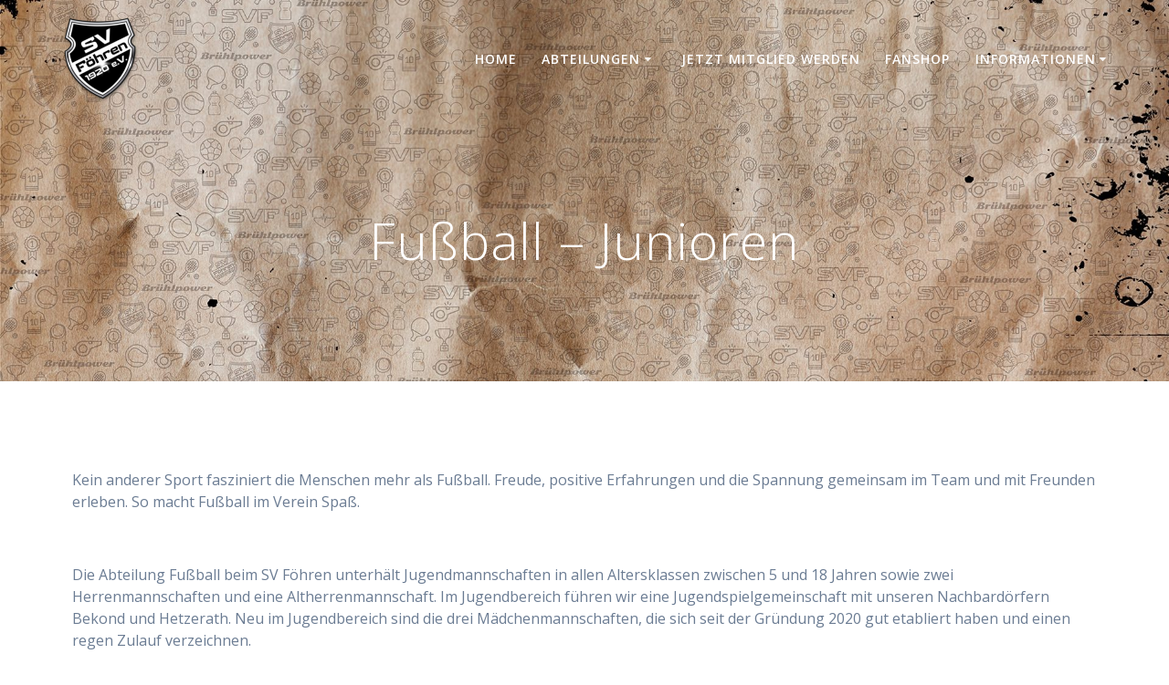

--- FILE ---
content_type: text/html; charset=UTF-8
request_url: https://sportverein-foehren.de/fussball-junioren
body_size: 17584
content:
<!DOCTYPE html><html lang="de"><head><meta charset="UTF-8"><meta name="viewport" content="width=device-width, initial-scale=1"><link rel="profile" href="https://gmpg.org/xfn/11"> <script defer src="[data-uri]"></script> <title>Fußball &#8211; Junioren &#8211; Sportverein Föhren</title><meta name='robots' content='max-image-preview:large' /><link rel='dns-prefetch' href='//fonts.googleapis.com' /><link rel="alternate" type="application/rss+xml" title="Sportverein Föhren &raquo; Feed" href="https://sportverein-foehren.de/feed" /><link rel="alternate" type="application/rss+xml" title="Sportverein Föhren &raquo; Kommentar-Feed" href="https://sportverein-foehren.de/comments/feed" /><link rel="alternate" title="oEmbed (JSON)" type="application/json+oembed" href="https://sportverein-foehren.de/wp-json/oembed/1.0/embed?url=https%3A%2F%2Fsportverein-foehren.de%2Ffussball-junioren" /><link rel="alternate" title="oEmbed (XML)" type="text/xml+oembed" href="https://sportverein-foehren.de/wp-json/oembed/1.0/embed?url=https%3A%2F%2Fsportverein-foehren.de%2Ffussball-junioren&#038;format=xml" />  <script src="//www.googletagmanager.com/gtag/js?id=G-ZPBYHM3Q53"  data-cfasync="false" data-wpfc-render="false" type="text/javascript" async></script> <script data-cfasync="false" data-wpfc-render="false" type="text/javascript">var mi_version = '9.11.1';
				var mi_track_user = true;
				var mi_no_track_reason = '';
								var MonsterInsightsDefaultLocations = {"page_location":"https:\/\/sportverein-foehren.de\/fussball-junioren\/"};
								if ( typeof MonsterInsightsPrivacyGuardFilter === 'function' ) {
					var MonsterInsightsLocations = (typeof MonsterInsightsExcludeQuery === 'object') ? MonsterInsightsPrivacyGuardFilter( MonsterInsightsExcludeQuery ) : MonsterInsightsPrivacyGuardFilter( MonsterInsightsDefaultLocations );
				} else {
					var MonsterInsightsLocations = (typeof MonsterInsightsExcludeQuery === 'object') ? MonsterInsightsExcludeQuery : MonsterInsightsDefaultLocations;
				}

								var disableStrs = [
										'ga-disable-G-ZPBYHM3Q53',
									];

				/* Function to detect opted out users */
				function __gtagTrackerIsOptedOut() {
					for (var index = 0; index < disableStrs.length; index++) {
						if (document.cookie.indexOf(disableStrs[index] + '=true') > -1) {
							return true;
						}
					}

					return false;
				}

				/* Disable tracking if the opt-out cookie exists. */
				if (__gtagTrackerIsOptedOut()) {
					for (var index = 0; index < disableStrs.length; index++) {
						window[disableStrs[index]] = true;
					}
				}

				/* Opt-out function */
				function __gtagTrackerOptout() {
					for (var index = 0; index < disableStrs.length; index++) {
						document.cookie = disableStrs[index] + '=true; expires=Thu, 31 Dec 2099 23:59:59 UTC; path=/';
						window[disableStrs[index]] = true;
					}
				}

				if ('undefined' === typeof gaOptout) {
					function gaOptout() {
						__gtagTrackerOptout();
					}
				}
								window.dataLayer = window.dataLayer || [];

				window.MonsterInsightsDualTracker = {
					helpers: {},
					trackers: {},
				};
				if (mi_track_user) {
					function __gtagDataLayer() {
						dataLayer.push(arguments);
					}

					function __gtagTracker(type, name, parameters) {
						if (!parameters) {
							parameters = {};
						}

						if (parameters.send_to) {
							__gtagDataLayer.apply(null, arguments);
							return;
						}

						if (type === 'event') {
														parameters.send_to = monsterinsights_frontend.v4_id;
							var hookName = name;
							if (typeof parameters['event_category'] !== 'undefined') {
								hookName = parameters['event_category'] + ':' + name;
							}

							if (typeof MonsterInsightsDualTracker.trackers[hookName] !== 'undefined') {
								MonsterInsightsDualTracker.trackers[hookName](parameters);
							} else {
								__gtagDataLayer('event', name, parameters);
							}
							
						} else {
							__gtagDataLayer.apply(null, arguments);
						}
					}

					__gtagTracker('js', new Date());
					__gtagTracker('set', {
						'developer_id.dZGIzZG': true,
											});
					if ( MonsterInsightsLocations.page_location ) {
						__gtagTracker('set', MonsterInsightsLocations);
					}
										__gtagTracker('config', 'G-ZPBYHM3Q53', {"forceSSL":"true","link_attribution":"true"} );
										window.gtag = __gtagTracker;										(function () {
						/* https://developers.google.com/analytics/devguides/collection/analyticsjs/ */
						/* ga and __gaTracker compatibility shim. */
						var noopfn = function () {
							return null;
						};
						var newtracker = function () {
							return new Tracker();
						};
						var Tracker = function () {
							return null;
						};
						var p = Tracker.prototype;
						p.get = noopfn;
						p.set = noopfn;
						p.send = function () {
							var args = Array.prototype.slice.call(arguments);
							args.unshift('send');
							__gaTracker.apply(null, args);
						};
						var __gaTracker = function () {
							var len = arguments.length;
							if (len === 0) {
								return;
							}
							var f = arguments[len - 1];
							if (typeof f !== 'object' || f === null || typeof f.hitCallback !== 'function') {
								if ('send' === arguments[0]) {
									var hitConverted, hitObject = false, action;
									if ('event' === arguments[1]) {
										if ('undefined' !== typeof arguments[3]) {
											hitObject = {
												'eventAction': arguments[3],
												'eventCategory': arguments[2],
												'eventLabel': arguments[4],
												'value': arguments[5] ? arguments[5] : 1,
											}
										}
									}
									if ('pageview' === arguments[1]) {
										if ('undefined' !== typeof arguments[2]) {
											hitObject = {
												'eventAction': 'page_view',
												'page_path': arguments[2],
											}
										}
									}
									if (typeof arguments[2] === 'object') {
										hitObject = arguments[2];
									}
									if (typeof arguments[5] === 'object') {
										Object.assign(hitObject, arguments[5]);
									}
									if ('undefined' !== typeof arguments[1].hitType) {
										hitObject = arguments[1];
										if ('pageview' === hitObject.hitType) {
											hitObject.eventAction = 'page_view';
										}
									}
									if (hitObject) {
										action = 'timing' === arguments[1].hitType ? 'timing_complete' : hitObject.eventAction;
										hitConverted = mapArgs(hitObject);
										__gtagTracker('event', action, hitConverted);
									}
								}
								return;
							}

							function mapArgs(args) {
								var arg, hit = {};
								var gaMap = {
									'eventCategory': 'event_category',
									'eventAction': 'event_action',
									'eventLabel': 'event_label',
									'eventValue': 'event_value',
									'nonInteraction': 'non_interaction',
									'timingCategory': 'event_category',
									'timingVar': 'name',
									'timingValue': 'value',
									'timingLabel': 'event_label',
									'page': 'page_path',
									'location': 'page_location',
									'title': 'page_title',
									'referrer' : 'page_referrer',
								};
								for (arg in args) {
																		if (!(!args.hasOwnProperty(arg) || !gaMap.hasOwnProperty(arg))) {
										hit[gaMap[arg]] = args[arg];
									} else {
										hit[arg] = args[arg];
									}
								}
								return hit;
							}

							try {
								f.hitCallback();
							} catch (ex) {
							}
						};
						__gaTracker.create = newtracker;
						__gaTracker.getByName = newtracker;
						__gaTracker.getAll = function () {
							return [];
						};
						__gaTracker.remove = noopfn;
						__gaTracker.loaded = true;
						window['__gaTracker'] = __gaTracker;
					})();
									} else {
										console.log("");
					(function () {
						function __gtagTracker() {
							return null;
						}

						window['__gtagTracker'] = __gtagTracker;
						window['gtag'] = __gtagTracker;
					})();
									}</script> <style id='wp-img-auto-sizes-contain-inline-css' type='text/css'>img:is([sizes=auto i],[sizes^="auto," i]){contain-intrinsic-size:3000px 1500px}
/*# sourceURL=wp-img-auto-sizes-contain-inline-css */</style><style id='wp-emoji-styles-inline-css' type='text/css'>img.wp-smiley, img.emoji {
		display: inline !important;
		border: none !important;
		box-shadow: none !important;
		height: 1em !important;
		width: 1em !important;
		margin: 0 0.07em !important;
		vertical-align: -0.1em !important;
		background: none !important;
		padding: 0 !important;
	}
/*# sourceURL=wp-emoji-styles-inline-css */</style><style id='wp-block-library-inline-css' type='text/css'>:root{--wp-block-synced-color:#7a00df;--wp-block-synced-color--rgb:122,0,223;--wp-bound-block-color:var(--wp-block-synced-color);--wp-editor-canvas-background:#ddd;--wp-admin-theme-color:#007cba;--wp-admin-theme-color--rgb:0,124,186;--wp-admin-theme-color-darker-10:#006ba1;--wp-admin-theme-color-darker-10--rgb:0,107,160.5;--wp-admin-theme-color-darker-20:#005a87;--wp-admin-theme-color-darker-20--rgb:0,90,135;--wp-admin-border-width-focus:2px}@media (min-resolution:192dpi){:root{--wp-admin-border-width-focus:1.5px}}.wp-element-button{cursor:pointer}:root .has-very-light-gray-background-color{background-color:#eee}:root .has-very-dark-gray-background-color{background-color:#313131}:root .has-very-light-gray-color{color:#eee}:root .has-very-dark-gray-color{color:#313131}:root .has-vivid-green-cyan-to-vivid-cyan-blue-gradient-background{background:linear-gradient(135deg,#00d084,#0693e3)}:root .has-purple-crush-gradient-background{background:linear-gradient(135deg,#34e2e4,#4721fb 50%,#ab1dfe)}:root .has-hazy-dawn-gradient-background{background:linear-gradient(135deg,#faaca8,#dad0ec)}:root .has-subdued-olive-gradient-background{background:linear-gradient(135deg,#fafae1,#67a671)}:root .has-atomic-cream-gradient-background{background:linear-gradient(135deg,#fdd79a,#004a59)}:root .has-nightshade-gradient-background{background:linear-gradient(135deg,#330968,#31cdcf)}:root .has-midnight-gradient-background{background:linear-gradient(135deg,#020381,#2874fc)}:root{--wp--preset--font-size--normal:16px;--wp--preset--font-size--huge:42px}.has-regular-font-size{font-size:1em}.has-larger-font-size{font-size:2.625em}.has-normal-font-size{font-size:var(--wp--preset--font-size--normal)}.has-huge-font-size{font-size:var(--wp--preset--font-size--huge)}.has-text-align-center{text-align:center}.has-text-align-left{text-align:left}.has-text-align-right{text-align:right}.has-fit-text{white-space:nowrap!important}#end-resizable-editor-section{display:none}.aligncenter{clear:both}.items-justified-left{justify-content:flex-start}.items-justified-center{justify-content:center}.items-justified-right{justify-content:flex-end}.items-justified-space-between{justify-content:space-between}.screen-reader-text{border:0;clip-path:inset(50%);height:1px;margin:-1px;overflow:hidden;padding:0;position:absolute;width:1px;word-wrap:normal!important}.screen-reader-text:focus{background-color:#ddd;clip-path:none;color:#444;display:block;font-size:1em;height:auto;left:5px;line-height:normal;padding:15px 23px 14px;text-decoration:none;top:5px;width:auto;z-index:100000}html :where(.has-border-color){border-style:solid}html :where([style*=border-top-color]){border-top-style:solid}html :where([style*=border-right-color]){border-right-style:solid}html :where([style*=border-bottom-color]){border-bottom-style:solid}html :where([style*=border-left-color]){border-left-style:solid}html :where([style*=border-width]){border-style:solid}html :where([style*=border-top-width]){border-top-style:solid}html :where([style*=border-right-width]){border-right-style:solid}html :where([style*=border-bottom-width]){border-bottom-style:solid}html :where([style*=border-left-width]){border-left-style:solid}html :where(img[class*=wp-image-]){height:auto;max-width:100%}:where(figure){margin:0 0 1em}html :where(.is-position-sticky){--wp-admin--admin-bar--position-offset:var(--wp-admin--admin-bar--height,0px)}@media screen and (max-width:600px){html :where(.is-position-sticky){--wp-admin--admin-bar--position-offset:0px}}

/*# sourceURL=wp-block-library-inline-css */</style><style id='global-styles-inline-css' type='text/css'>:root{--wp--preset--aspect-ratio--square: 1;--wp--preset--aspect-ratio--4-3: 4/3;--wp--preset--aspect-ratio--3-4: 3/4;--wp--preset--aspect-ratio--3-2: 3/2;--wp--preset--aspect-ratio--2-3: 2/3;--wp--preset--aspect-ratio--16-9: 16/9;--wp--preset--aspect-ratio--9-16: 9/16;--wp--preset--color--black: #000000;--wp--preset--color--cyan-bluish-gray: #abb8c3;--wp--preset--color--white: #ffffff;--wp--preset--color--pale-pink: #f78da7;--wp--preset--color--vivid-red: #cf2e2e;--wp--preset--color--luminous-vivid-orange: #ff6900;--wp--preset--color--luminous-vivid-amber: #fcb900;--wp--preset--color--light-green-cyan: #7bdcb5;--wp--preset--color--vivid-green-cyan: #00d084;--wp--preset--color--pale-cyan-blue: #8ed1fc;--wp--preset--color--vivid-cyan-blue: #0693e3;--wp--preset--color--vivid-purple: #9b51e0;--wp--preset--gradient--vivid-cyan-blue-to-vivid-purple: linear-gradient(135deg,rgb(6,147,227) 0%,rgb(155,81,224) 100%);--wp--preset--gradient--light-green-cyan-to-vivid-green-cyan: linear-gradient(135deg,rgb(122,220,180) 0%,rgb(0,208,130) 100%);--wp--preset--gradient--luminous-vivid-amber-to-luminous-vivid-orange: linear-gradient(135deg,rgb(252,185,0) 0%,rgb(255,105,0) 100%);--wp--preset--gradient--luminous-vivid-orange-to-vivid-red: linear-gradient(135deg,rgb(255,105,0) 0%,rgb(207,46,46) 100%);--wp--preset--gradient--very-light-gray-to-cyan-bluish-gray: linear-gradient(135deg,rgb(238,238,238) 0%,rgb(169,184,195) 100%);--wp--preset--gradient--cool-to-warm-spectrum: linear-gradient(135deg,rgb(74,234,220) 0%,rgb(151,120,209) 20%,rgb(207,42,186) 40%,rgb(238,44,130) 60%,rgb(251,105,98) 80%,rgb(254,248,76) 100%);--wp--preset--gradient--blush-light-purple: linear-gradient(135deg,rgb(255,206,236) 0%,rgb(152,150,240) 100%);--wp--preset--gradient--blush-bordeaux: linear-gradient(135deg,rgb(254,205,165) 0%,rgb(254,45,45) 50%,rgb(107,0,62) 100%);--wp--preset--gradient--luminous-dusk: linear-gradient(135deg,rgb(255,203,112) 0%,rgb(199,81,192) 50%,rgb(65,88,208) 100%);--wp--preset--gradient--pale-ocean: linear-gradient(135deg,rgb(255,245,203) 0%,rgb(182,227,212) 50%,rgb(51,167,181) 100%);--wp--preset--gradient--electric-grass: linear-gradient(135deg,rgb(202,248,128) 0%,rgb(113,206,126) 100%);--wp--preset--gradient--midnight: linear-gradient(135deg,rgb(2,3,129) 0%,rgb(40,116,252) 100%);--wp--preset--font-size--small: 13px;--wp--preset--font-size--medium: 20px;--wp--preset--font-size--large: 36px;--wp--preset--font-size--x-large: 42px;--wp--preset--spacing--20: 0.44rem;--wp--preset--spacing--30: 0.67rem;--wp--preset--spacing--40: 1rem;--wp--preset--spacing--50: 1.5rem;--wp--preset--spacing--60: 2.25rem;--wp--preset--spacing--70: 3.38rem;--wp--preset--spacing--80: 5.06rem;--wp--preset--shadow--natural: 6px 6px 9px rgba(0, 0, 0, 0.2);--wp--preset--shadow--deep: 12px 12px 50px rgba(0, 0, 0, 0.4);--wp--preset--shadow--sharp: 6px 6px 0px rgba(0, 0, 0, 0.2);--wp--preset--shadow--outlined: 6px 6px 0px -3px rgb(255, 255, 255), 6px 6px rgb(0, 0, 0);--wp--preset--shadow--crisp: 6px 6px 0px rgb(0, 0, 0);}:where(.is-layout-flex){gap: 0.5em;}:where(.is-layout-grid){gap: 0.5em;}body .is-layout-flex{display: flex;}.is-layout-flex{flex-wrap: wrap;align-items: center;}.is-layout-flex > :is(*, div){margin: 0;}body .is-layout-grid{display: grid;}.is-layout-grid > :is(*, div){margin: 0;}:where(.wp-block-columns.is-layout-flex){gap: 2em;}:where(.wp-block-columns.is-layout-grid){gap: 2em;}:where(.wp-block-post-template.is-layout-flex){gap: 1.25em;}:where(.wp-block-post-template.is-layout-grid){gap: 1.25em;}.has-black-color{color: var(--wp--preset--color--black) !important;}.has-cyan-bluish-gray-color{color: var(--wp--preset--color--cyan-bluish-gray) !important;}.has-white-color{color: var(--wp--preset--color--white) !important;}.has-pale-pink-color{color: var(--wp--preset--color--pale-pink) !important;}.has-vivid-red-color{color: var(--wp--preset--color--vivid-red) !important;}.has-luminous-vivid-orange-color{color: var(--wp--preset--color--luminous-vivid-orange) !important;}.has-luminous-vivid-amber-color{color: var(--wp--preset--color--luminous-vivid-amber) !important;}.has-light-green-cyan-color{color: var(--wp--preset--color--light-green-cyan) !important;}.has-vivid-green-cyan-color{color: var(--wp--preset--color--vivid-green-cyan) !important;}.has-pale-cyan-blue-color{color: var(--wp--preset--color--pale-cyan-blue) !important;}.has-vivid-cyan-blue-color{color: var(--wp--preset--color--vivid-cyan-blue) !important;}.has-vivid-purple-color{color: var(--wp--preset--color--vivid-purple) !important;}.has-black-background-color{background-color: var(--wp--preset--color--black) !important;}.has-cyan-bluish-gray-background-color{background-color: var(--wp--preset--color--cyan-bluish-gray) !important;}.has-white-background-color{background-color: var(--wp--preset--color--white) !important;}.has-pale-pink-background-color{background-color: var(--wp--preset--color--pale-pink) !important;}.has-vivid-red-background-color{background-color: var(--wp--preset--color--vivid-red) !important;}.has-luminous-vivid-orange-background-color{background-color: var(--wp--preset--color--luminous-vivid-orange) !important;}.has-luminous-vivid-amber-background-color{background-color: var(--wp--preset--color--luminous-vivid-amber) !important;}.has-light-green-cyan-background-color{background-color: var(--wp--preset--color--light-green-cyan) !important;}.has-vivid-green-cyan-background-color{background-color: var(--wp--preset--color--vivid-green-cyan) !important;}.has-pale-cyan-blue-background-color{background-color: var(--wp--preset--color--pale-cyan-blue) !important;}.has-vivid-cyan-blue-background-color{background-color: var(--wp--preset--color--vivid-cyan-blue) !important;}.has-vivid-purple-background-color{background-color: var(--wp--preset--color--vivid-purple) !important;}.has-black-border-color{border-color: var(--wp--preset--color--black) !important;}.has-cyan-bluish-gray-border-color{border-color: var(--wp--preset--color--cyan-bluish-gray) !important;}.has-white-border-color{border-color: var(--wp--preset--color--white) !important;}.has-pale-pink-border-color{border-color: var(--wp--preset--color--pale-pink) !important;}.has-vivid-red-border-color{border-color: var(--wp--preset--color--vivid-red) !important;}.has-luminous-vivid-orange-border-color{border-color: var(--wp--preset--color--luminous-vivid-orange) !important;}.has-luminous-vivid-amber-border-color{border-color: var(--wp--preset--color--luminous-vivid-amber) !important;}.has-light-green-cyan-border-color{border-color: var(--wp--preset--color--light-green-cyan) !important;}.has-vivid-green-cyan-border-color{border-color: var(--wp--preset--color--vivid-green-cyan) !important;}.has-pale-cyan-blue-border-color{border-color: var(--wp--preset--color--pale-cyan-blue) !important;}.has-vivid-cyan-blue-border-color{border-color: var(--wp--preset--color--vivid-cyan-blue) !important;}.has-vivid-purple-border-color{border-color: var(--wp--preset--color--vivid-purple) !important;}.has-vivid-cyan-blue-to-vivid-purple-gradient-background{background: var(--wp--preset--gradient--vivid-cyan-blue-to-vivid-purple) !important;}.has-light-green-cyan-to-vivid-green-cyan-gradient-background{background: var(--wp--preset--gradient--light-green-cyan-to-vivid-green-cyan) !important;}.has-luminous-vivid-amber-to-luminous-vivid-orange-gradient-background{background: var(--wp--preset--gradient--luminous-vivid-amber-to-luminous-vivid-orange) !important;}.has-luminous-vivid-orange-to-vivid-red-gradient-background{background: var(--wp--preset--gradient--luminous-vivid-orange-to-vivid-red) !important;}.has-very-light-gray-to-cyan-bluish-gray-gradient-background{background: var(--wp--preset--gradient--very-light-gray-to-cyan-bluish-gray) !important;}.has-cool-to-warm-spectrum-gradient-background{background: var(--wp--preset--gradient--cool-to-warm-spectrum) !important;}.has-blush-light-purple-gradient-background{background: var(--wp--preset--gradient--blush-light-purple) !important;}.has-blush-bordeaux-gradient-background{background: var(--wp--preset--gradient--blush-bordeaux) !important;}.has-luminous-dusk-gradient-background{background: var(--wp--preset--gradient--luminous-dusk) !important;}.has-pale-ocean-gradient-background{background: var(--wp--preset--gradient--pale-ocean) !important;}.has-electric-grass-gradient-background{background: var(--wp--preset--gradient--electric-grass) !important;}.has-midnight-gradient-background{background: var(--wp--preset--gradient--midnight) !important;}.has-small-font-size{font-size: var(--wp--preset--font-size--small) !important;}.has-medium-font-size{font-size: var(--wp--preset--font-size--medium) !important;}.has-large-font-size{font-size: var(--wp--preset--font-size--large) !important;}.has-x-large-font-size{font-size: var(--wp--preset--font-size--x-large) !important;}
/*# sourceURL=global-styles-inline-css */</style><style id='classic-theme-styles-inline-css' type='text/css'>/*! This file is auto-generated */
.wp-block-button__link{color:#fff;background-color:#32373c;border-radius:9999px;box-shadow:none;text-decoration:none;padding:calc(.667em + 2px) calc(1.333em + 2px);font-size:1.125em}.wp-block-file__button{background:#32373c;color:#fff;text-decoration:none}
/*# sourceURL=/wp-includes/css/classic-themes.min.css */</style><link rel='stylesheet' id='wp-components-css' href='https://sportverein-foehren.de/wp-includes/css/dist/components/style.min.css?ver=b86f53b73f0967d44ffd7aa968bf0584' type='text/css' media='all' /><link rel='stylesheet' id='wp-preferences-css' href='https://sportverein-foehren.de/wp-includes/css/dist/preferences/style.min.css?ver=b86f53b73f0967d44ffd7aa968bf0584' type='text/css' media='all' /><link rel='stylesheet' id='wp-block-editor-css' href='https://sportverein-foehren.de/wp-includes/css/dist/block-editor/style.min.css?ver=b86f53b73f0967d44ffd7aa968bf0584' type='text/css' media='all' /><link rel='stylesheet' id='popup-maker-block-library-style-css' href='https://sportverein-foehren.de/wp-content/cache/autoptimize/autoptimize_single_9963176ef6137ecf4405a5ccd36aa797.php?ver=dbea705cfafe089d65f1' type='text/css' media='all' /><link rel='stylesheet' id='bsk-pdf-manager-pro-css-css' href='https://sportverein-foehren.de/wp-content/cache/autoptimize/autoptimize_single_71b26eae3f801e64ac858b1ca50f2f1b.php?ver=1764510028' type='text/css' media='all' /><link rel='stylesheet' id='tlpportfolio-css-css' href='https://sportverein-foehren.de/wp-content/cache/autoptimize/autoptimize_single_a1c7b6aba8a256aa4cb90be91064956a.php?ver=1.0' type='text/css' media='all' /><link rel='stylesheet' id='mesmerize-parent-css' href='https://sportverein-foehren.de/wp-content/themes/mesmerize/style.min.css?ver=b86f53b73f0967d44ffd7aa968bf0584' type='text/css' media='all' /><link rel='stylesheet' id='mesmerize-style-css' href='https://sportverein-foehren.de/wp-content/themes/highlight/style.min.css?ver=1.0.46' type='text/css' media='all' /><style id='mesmerize-style-inline-css' type='text/css'>img.logo.dark, img.custom-logo{width:auto;max-height:150px !important;}
/** cached kirki style */@media screen and (min-width: 768px){.header-homepage{background-position:center center;}.header{background-position:center center;}}.header-homepage .header-description-row{padding-top:0%;padding-bottom:0%;}.inner-header-description{padding-top:8%;padding-bottom:8%;}@media screen and (max-width:767px){.header-homepage .header-description-row{padding-top:10%;padding-bottom:10%;}}@media only screen and (min-width: 768px){.header-content .align-holder{width:80%!important;}.inner-header-description{text-align:center!important;}}
/*# sourceURL=mesmerize-style-inline-css */</style><link rel='stylesheet' id='mesmerize-style-bundle-css' href='https://sportverein-foehren.de/wp-content/themes/mesmerize/assets/css/theme.bundle.min.css?ver=1.0.46' type='text/css' media='all' /><link rel='stylesheet' id='mesmerize-fonts-css' href="" data-href='https://fonts.googleapis.com/css?family=Open+Sans%3A300%2C400%2C600%2C700%7CMuli%3A300%2C300italic%2C400%2C400italic%2C600%2C600italic%2C700%2C700italic%2C900%2C900italic%7CPlayfair+Display%3A400%2C400italic%2C700%2C700italic&#038;subset=latin%2Clatin-ext&#038;display=swap' type='text/css' media='all' /><link rel='stylesheet' id='tablepress-default-css' href='https://sportverein-foehren.de/wp-content/cache/autoptimize/autoptimize_single_67618bce410baf1c5f16513a9af4b1b9.php?ver=3.2.6' type='text/css' media='all' /><link rel='stylesheet' id='wpdevelop-bts-css' href='https://sportverein-foehren.de/wp-content/cache/autoptimize/autoptimize_single_ffa39291a1f0cbffa406d8d69a7b3cb0.php?ver=10.14.13' type='text/css' media='all' /><link rel='stylesheet' id='wpdevelop-bts-theme-css' href='https://sportverein-foehren.de/wp-content/cache/autoptimize/autoptimize_single_79b12342c0c9ff028abe94da7fc86a63.php?ver=10.14.13' type='text/css' media='all' /><link rel='stylesheet' id='wpbc-tippy-popover-css' href='https://sportverein-foehren.de/wp-content/cache/autoptimize/autoptimize_single_39557cad5c6781f85ae62f6afb795e47.php?ver=10.14.13' type='text/css' media='all' /><link rel='stylesheet' id='wpbc-tippy-times-css' href='https://sportverein-foehren.de/wp-content/cache/autoptimize/autoptimize_single_ddb2e46b55c29038bf88c43d5baa6604.php?ver=10.14.13' type='text/css' media='all' /><link rel='stylesheet' id='wpbc-material-design-icons-css' href='https://sportverein-foehren.de/wp-content/cache/autoptimize/autoptimize_single_464d5a85b071ee1a30491bf40ddfb5f9.php?ver=10.14.13' type='text/css' media='all' /><link rel='stylesheet' id='wpbc-ui-both-css' href='https://sportverein-foehren.de/wp-content/cache/autoptimize/autoptimize_single_229204c1c562dfe38be8a3ae9c59372e.php?ver=10.14.13' type='text/css' media='all' /><link rel='stylesheet' id='wpbc-time_picker-css' href='https://sportverein-foehren.de/wp-content/cache/autoptimize/autoptimize_single_44625f5971cf72f729152dca2f649a6d.php?ver=10.14.13' type='text/css' media='all' /><link rel='stylesheet' id='wpbc-time_picker-skin-css' href='https://sportverein-foehren.de/wp-content/cache/autoptimize/autoptimize_single_a680ddb40aa54e98093bb793e1cec24b.php?ver=10.14.13' type='text/css' media='all' /><link rel='stylesheet' id='wpbc-client-pages-css' href='https://sportverein-foehren.de/wp-content/cache/autoptimize/autoptimize_single_1d098dd23cbdcf3e7dff64cdffd43070.php?ver=10.14.13' type='text/css' media='all' /><link rel='stylesheet' id='wpbc-all-client-css' href='https://sportverein-foehren.de/wp-content/cache/autoptimize/autoptimize_single_477e5ab0cca0aa57e921891aec509fda.php?ver=10.14.13' type='text/css' media='all' /><link rel='stylesheet' id='wpbc-calendar-css' href='https://sportverein-foehren.de/wp-content/cache/autoptimize/autoptimize_single_65bf7f613f66416d00d1e71bc01fc99a.php?ver=10.14.13' type='text/css' media='all' /><link rel='stylesheet' id='wpbc-calendar-skin-css' href='https://sportverein-foehren.de/wp-content/cache/autoptimize/autoptimize_single_7b9ee239515c97d04b252138f0d5279e.php?ver=10.14.13' type='text/css' media='all' /><link rel='stylesheet' id='wpbc-flex-timeline-css' href='https://sportverein-foehren.de/wp-content/cache/autoptimize/autoptimize_single_ca3a116bac6fab9aa7d121203fddced3.php?ver=10.14.13' type='text/css' media='all' /> <script defer type="text/javascript" src="https://sportverein-foehren.de/wp-content/plugins/google-analytics-for-wordpress/assets/js/frontend-gtag.min.js?ver=9.11.1" id="monsterinsights-frontend-script-js" data-wp-strategy="async"></script> <script data-cfasync="false" data-wpfc-render="false" type="text/javascript" id='monsterinsights-frontend-script-js-extra'>var monsterinsights_frontend = {"js_events_tracking":"true","download_extensions":"doc,pdf,ppt,zip,xls,docx,pptx,xlsx","inbound_paths":"[{\"path\":\"\\\/go\\\/\",\"label\":\"affiliate\"},{\"path\":\"\\\/recommend\\\/\",\"label\":\"affiliate\"}]","home_url":"https:\/\/sportverein-foehren.de","hash_tracking":"false","v4_id":"G-ZPBYHM3Q53"};</script> <script defer data-cfasync="false" type="text/javascript" src="https://sportverein-foehren.de/wp-includes/js/jquery/jquery.min.js?ver=3.7.1" id="jquery-core-js"></script> <script defer data-cfasync="false" type="text/javascript" src="https://sportverein-foehren.de/wp-includes/js/jquery/jquery-migrate.min.js?ver=3.4.1" id="jquery-migrate-js"></script> <script defer id="jquery-js-after" src="[data-uri]"></script> <script defer id="bsk-pdf-manager-pro-js-extra" src="[data-uri]"></script> <script defer type="text/javascript" src="https://sportverein-foehren.de/wp-content/cache/autoptimize/autoptimize_single_2365a2edcb9d7d8f6d24d11046c2484a.php?ver=1764510028" id="bsk-pdf-manager-pro-js"></script> <link rel="https://api.w.org/" href="https://sportverein-foehren.de/wp-json/" /><link rel="alternate" title="JSON" type="application/json" href="https://sportverein-foehren.de/wp-json/wp/v2/pages/95" /><link rel="EditURI" type="application/rsd+xml" title="RSD" href="https://sportverein-foehren.de/xmlrpc.php?rsd" /><link rel="canonical" href="https://sportverein-foehren.de/fussball-junioren" /><style>.tlp-team .short-desc, .tlp-team .tlp-team-isotope .tlp-content, .tlp-team .button-group .selected, .tlp-team .layout1 .tlp-content, .tlp-team .tpl-social a, .tlp-team .tpl-social li a.fa,.tlp-portfolio button.selected,.tlp-portfolio .layoutisotope .tlp-portfolio-item .tlp-content,.tlp-portfolio button:hover {
						background: #0367bf ;
					}
					.tlp-portfolio .layoutisotope .tlp-overlay,.tlp-portfolio .layout1 .tlp-overlay,.tlp-portfolio .layout2 .tlp-overlay,.tlp-portfolio .layout3 .tlp-overlay, .tlp-portfolio .slider .tlp-overlay {
						background: rgba(3,103,191,0.8);
					}</style> <script defer src="[data-uri]"></script> <link rel="icon" href="https://sportverein-foehren.de/wp-content/uploads/2019/03/cropped-SV-FÖHREN-gd-63c-5c-5c-2-32x32.png" sizes="32x32" /><link rel="icon" href="https://sportverein-foehren.de/wp-content/uploads/2019/03/cropped-SV-FÖHREN-gd-63c-5c-5c-2-192x192.png" sizes="192x192" /><link rel="apple-touch-icon" href="https://sportverein-foehren.de/wp-content/uploads/2019/03/cropped-SV-FÖHREN-gd-63c-5c-5c-2-180x180.png" /><meta name="msapplication-TileImage" content="https://sportverein-foehren.de/wp-content/uploads/2019/03/cropped-SV-FÖHREN-gd-63c-5c-5c-2-270x270.png" /><style id="page-content-custom-styles"></style><style data-name="background-content-colors">.mesmerize-inner-page .page-content,
        .mesmerize-inner-page .content,
        .mesmerize-front-page.mesmerize-content-padding .page-content {
            background-color: #ffffff;
        }</style></head><body data-rsssl=1 class="wp-singular page-template-default page page-id-95 wp-custom-logo wp-theme-mesmerize wp-child-theme-highlight overlap-first-section mesmerize-inner-page"><style>.screen-reader-text[href="#page-content"]:focus {
   background-color: #f1f1f1;
   border-radius: 3px;
   box-shadow: 0 0 2px 2px rgba(0, 0, 0, 0.6);
   clip: auto !important;
   clip-path: none;
   color: #21759b;

}</style><a class="skip-link screen-reader-text" href="#page-content">Zum Inhalt springen</a><div  id="page-top" class="header-top"><div class="navigation-bar "  data-sticky='0'  data-sticky-mobile='1'  data-sticky-to='top' ><div class="navigation-wrapper "><div class="row basis-auto"><div class="logo_col col-xs col-sm-fit"> <a href="https://sportverein-foehren.de/" class="custom-logo-link" data-type="group"  data-dynamic-mod="true" rel="home"><img width="93" height="98" src="https://sportverein-foehren.de/wp-content/uploads/2019/03/cropped-SV-FÖHREN-gd-63c-5c-5c-1-e1552906858334.png" class="custom-logo" alt="Sportverein Föhren" decoding="async" /></a></div><div class="main_menu_col col-xs"><div id="mainmenu_container" class="row"><ul id="main_menu" class="active-line-bottom main-menu dropdown-menu"><li id="menu-item-68" class="menu-item menu-item-type-custom menu-item-object-custom menu-item-home menu-item-68"><a href="https://sportverein-foehren.de/#page-top">Home</a></li><li id="menu-item-122" class="menu-item menu-item-type-taxonomy menu-item-object-category current-menu-ancestor menu-item-has-children menu-item-122"><a href="https://sportverein-foehren.de/category/uncategorized">Abteilungen</a><ul class="sub-menu"><li id="menu-item-70" class="menu-item menu-item-type-post_type menu-item-object-page current-menu-ancestor current-menu-parent current_page_parent current_page_ancestor menu-item-has-children menu-item-70"><a href="https://sportverein-foehren.de/abteilungen">Fußball</a><ul class="sub-menu"><li id="menu-item-182" class="menu-item menu-item-type-post_type menu-item-object-page menu-item-182"><a href="https://sportverein-foehren.de/1-mannschaft">1. Mannschaft</a></li><li id="menu-item-181" class="menu-item menu-item-type-post_type menu-item-object-page menu-item-181"><a href="https://sportverein-foehren.de/2-mannschaft">2. Mannschaft</a></li><li id="menu-item-183" class="menu-item menu-item-type-post_type menu-item-object-page current-menu-item page_item page-item-95 current_page_item menu-item-183"><a href="https://sportverein-foehren.de/fussball-junioren" aria-current="page">Fußball – Junioren</a></li></ul></li><li id="menu-item-131" class="menu-item menu-item-type-post_type menu-item-object-page menu-item-131"><a href="https://sportverein-foehren.de/karate">Karate</a></li><li id="menu-item-130" class="menu-item menu-item-type-post_type menu-item-object-page menu-item-130"><a href="https://sportverein-foehren.de/kinderturnen">Kinderturnen</a></li><li id="menu-item-143" class="menu-item menu-item-type-post_type menu-item-object-page menu-item-has-children menu-item-143"><a href="https://sportverein-foehren.de/tennis">Tennis</a><ul class="sub-menu"><li id="menu-item-569" class="menu-item menu-item-type-post_type menu-item-object-page menu-item-569"><a href="https://sportverein-foehren.de/kontakt-tennis">Kontakt Tennis</a></li><li id="menu-item-570" class="menu-item menu-item-type-post_type menu-item-object-page menu-item-570"><a href="https://sportverein-foehren.de/jugend-tennis">Jugend Tennis</a></li><li id="menu-item-571" class="menu-item menu-item-type-post_type menu-item-object-page menu-item-571"><a href="https://sportverein-foehren.de/mannschaften">Mannschaften</a></li><li id="menu-item-572" class="menu-item menu-item-type-post_type menu-item-object-page menu-item-572"><a href="https://sportverein-foehren.de/tennisschule">Tennisschule</a></li><li id="menu-item-573" class="menu-item menu-item-type-post_type menu-item-object-page menu-item-573"><a href="https://sportverein-foehren.de/termine">Termine</a></li><li id="menu-item-757" class="menu-item menu-item-type-custom menu-item-object-custom menu-item-757"><a target="_blank" href="https://foehren.tennisplatz.info/reservierung">Tennisplatz &#8211; Buchungssystem</a></li></ul></li><li id="menu-item-142" class="menu-item menu-item-type-post_type menu-item-object-page menu-item-142"><a href="https://sportverein-foehren.de/tischtennis">Tischtennis</a></li></ul></li><li id="menu-item-1274" class="menu-item menu-item-type-custom menu-item-object-custom menu-item-1274"><a href="https://sportverein-foehren.de/wp-content/uploads/2025/04/Mitgliedsantrag_NEU.pdf">Jetzt Mitglied werden</a></li><li id="menu-item-184" class="menu-item menu-item-type-custom menu-item-object-custom menu-item-184"><a target="_blank" href="https://www.tdruck.de/shop/kollektionen/sv-foehren/">Fanshop</a></li><li id="menu-item-123" class="menu-item menu-item-type-taxonomy menu-item-object-category menu-item-has-children menu-item-123"><a href="https://sportverein-foehren.de/category/uncategorized">Informationen</a><ul class="sub-menu"><li id="menu-item-124" class="menu-item menu-item-type-post_type menu-item-object-page menu-item-124"><a href="https://sportverein-foehren.de/foerderverein">Förderverein</a></li><li id="menu-item-129" class="menu-item menu-item-type-post_type menu-item-object-page menu-item-129"><a href="https://sportverein-foehren.de/formulare">Formulare</a></li><li id="menu-item-128" class="menu-item menu-item-type-post_type menu-item-object-page menu-item-128"><a href="https://sportverein-foehren.de/geschichte">Geschichte</a></li><li id="menu-item-127" class="menu-item menu-item-type-post_type menu-item-object-page menu-item-127"><a href="https://sportverein-foehren.de/mitglieder">Mitglieder</a></li><li id="menu-item-126" class="menu-item menu-item-type-post_type menu-item-object-page menu-item-126"><a href="https://sportverein-foehren.de/sponsoren">Sponsoren</a></li><li id="menu-item-1118" class="menu-item menu-item-type-post_type menu-item-object-page menu-item-1118"><a href="https://sportverein-foehren.de/portfolio-vorstand">Vorstand</a></li></ul></li></ul></div> <a href="#" data-component="offcanvas" data-target="#offcanvas-wrapper" data-direction="right" data-width="300px" data-push="false"><div class="bubble"></div> <i class="fa fa-bars"></i> </a><div id="offcanvas-wrapper" class="hide force-hide  offcanvas-right"><div class="offcanvas-top"><div class="logo-holder"> <a href="https://sportverein-foehren.de/" class="custom-logo-link" data-type="group"  data-dynamic-mod="true" rel="home"><img width="93" height="98" src="https://sportverein-foehren.de/wp-content/uploads/2019/03/cropped-SV-FÖHREN-gd-63c-5c-5c-1-e1552906858334.png" class="custom-logo" alt="Sportverein Föhren" decoding="async" /></a></div></div><div id="offcanvas-menu" class="menu-main-menu-container"><ul id="offcanvas_menu" class="offcanvas_menu"><li class="menu-item menu-item-type-custom menu-item-object-custom menu-item-home menu-item-68"><a href="https://sportverein-foehren.de/#page-top">Home</a></li><li class="menu-item menu-item-type-taxonomy menu-item-object-category current-menu-ancestor menu-item-has-children menu-item-122"><a href="https://sportverein-foehren.de/category/uncategorized">Abteilungen</a><ul class="sub-menu"><li class="menu-item menu-item-type-post_type menu-item-object-page current-menu-ancestor current-menu-parent current_page_parent current_page_ancestor menu-item-has-children menu-item-70"><a href="https://sportverein-foehren.de/abteilungen">Fußball</a><ul class="sub-menu"><li class="menu-item menu-item-type-post_type menu-item-object-page menu-item-182"><a href="https://sportverein-foehren.de/1-mannschaft">1. Mannschaft</a></li><li class="menu-item menu-item-type-post_type menu-item-object-page menu-item-181"><a href="https://sportverein-foehren.de/2-mannschaft">2. Mannschaft</a></li><li class="menu-item menu-item-type-post_type menu-item-object-page current-menu-item page_item page-item-95 current_page_item menu-item-183"><a href="https://sportverein-foehren.de/fussball-junioren" aria-current="page">Fußball – Junioren</a></li></ul></li><li class="menu-item menu-item-type-post_type menu-item-object-page menu-item-131"><a href="https://sportverein-foehren.de/karate">Karate</a></li><li class="menu-item menu-item-type-post_type menu-item-object-page menu-item-130"><a href="https://sportverein-foehren.de/kinderturnen">Kinderturnen</a></li><li class="menu-item menu-item-type-post_type menu-item-object-page menu-item-has-children menu-item-143"><a href="https://sportverein-foehren.de/tennis">Tennis</a><ul class="sub-menu"><li class="menu-item menu-item-type-post_type menu-item-object-page menu-item-569"><a href="https://sportverein-foehren.de/kontakt-tennis">Kontakt Tennis</a></li><li class="menu-item menu-item-type-post_type menu-item-object-page menu-item-570"><a href="https://sportverein-foehren.de/jugend-tennis">Jugend Tennis</a></li><li class="menu-item menu-item-type-post_type menu-item-object-page menu-item-571"><a href="https://sportverein-foehren.de/mannschaften">Mannschaften</a></li><li class="menu-item menu-item-type-post_type menu-item-object-page menu-item-572"><a href="https://sportverein-foehren.de/tennisschule">Tennisschule</a></li><li class="menu-item menu-item-type-post_type menu-item-object-page menu-item-573"><a href="https://sportverein-foehren.de/termine">Termine</a></li><li class="menu-item menu-item-type-custom menu-item-object-custom menu-item-757"><a target="_blank" href="https://foehren.tennisplatz.info/reservierung">Tennisplatz &#8211; Buchungssystem</a></li></ul></li><li class="menu-item menu-item-type-post_type menu-item-object-page menu-item-142"><a href="https://sportverein-foehren.de/tischtennis">Tischtennis</a></li></ul></li><li class="menu-item menu-item-type-custom menu-item-object-custom menu-item-1274"><a href="https://sportverein-foehren.de/wp-content/uploads/2025/04/Mitgliedsantrag_NEU.pdf">Jetzt Mitglied werden</a></li><li class="menu-item menu-item-type-custom menu-item-object-custom menu-item-184"><a target="_blank" href="https://www.tdruck.de/shop/kollektionen/sv-foehren/">Fanshop</a></li><li class="menu-item menu-item-type-taxonomy menu-item-object-category menu-item-has-children menu-item-123"><a href="https://sportverein-foehren.de/category/uncategorized">Informationen</a><ul class="sub-menu"><li class="menu-item menu-item-type-post_type menu-item-object-page menu-item-124"><a href="https://sportverein-foehren.de/foerderverein">Förderverein</a></li><li class="menu-item menu-item-type-post_type menu-item-object-page menu-item-129"><a href="https://sportverein-foehren.de/formulare">Formulare</a></li><li class="menu-item menu-item-type-post_type menu-item-object-page menu-item-128"><a href="https://sportverein-foehren.de/geschichte">Geschichte</a></li><li class="menu-item menu-item-type-post_type menu-item-object-page menu-item-127"><a href="https://sportverein-foehren.de/mitglieder">Mitglieder</a></li><li class="menu-item menu-item-type-post_type menu-item-object-page menu-item-126"><a href="https://sportverein-foehren.de/sponsoren">Sponsoren</a></li><li class="menu-item menu-item-type-post_type menu-item-object-page menu-item-1118"><a href="https://sportverein-foehren.de/portfolio-vorstand">Vorstand</a></li></ul></li></ul></div></div></div></div></div></div></div><div id="page" class="site"><div class="header-wrapper"><div  class='header  color-overlay  custom-mobile-image' style='; background-image:url(&quot;https://sportverein-foehren.de/wp-content/uploads/2023/04/cropped-Hintergrund-Homepage_1920x1280.jpg&quot;); background-color:#6a73da' data-parallax-depth='20'><div class="inner-header-description gridContainer"><div class="row header-description-row"><div class="col-xs col-xs-12"><h1 class="hero-title"> Fußball &#8211; Junioren</h1><p class="header-subtitle"></p></div></div></div> <script defer src="[data-uri]"></script> </div></div><div id='page-content' class="page-content"><div class="gridContainer content"><div id="post-95" class="post-95 page type-page status-publish hentry"><div><p>Kein anderer Sport fasziniert die Menschen mehr als Fußball. Freude, positive Erfahrungen und die Spannung gemeinsam im Team und mit Freunden erleben. So macht Fußball im Verein Spaß.</p><p> </p><p>Die Abteilung Fußball beim SV Föhren unterhält Jugendmannschaften in allen Altersklassen zwischen 5 und 18 Jahren sowie zwei Herrenmannschaften und eine Altherrenmannschaft. Im Jugendbereich führen wir eine Jugendspielgemeinschaft mit unseren Nachbardörfern Bekond und Hetzerath. Neu im Jugendbereich sind die drei Mädchenmannschaften, die sich seit der Gründung 2020 gut etabliert haben und einen regen Zulauf verzeichnen.</p><p> </p><p>Ziel ist es, die Kinder und Jugendlichen durch gut ausgebildete und qualifizierte Trainier an den Fußballsport heranzuführen, sie zu fördern und auf ein gutes Leistungsniveau zu bringen. Dabei steht neben dem individuellen Entwicklungserfolg vor allem die Entwicklung im Team und der Gemeinschaft im Vordergrund.</p><p> </p><p>Mit Spaß, Teamgeist und Leidenschaft für den Sport soll den Kindern und Jugendlichen vermittelt werden, wie wichtig jeder Einzelne für ein gemeinsames Ziel ist.</p><p> </p><p>Du hast Lust ein Teil unserer Fußballgemeinschaft zu werden, möchtest Freundschaften knüpfen und gemeinsame Ziele mit diesen und deinen begeisterten Trainern erreichen? Dann bist du bei uns genau richtig.</p></div></div></div></div><div  class='footer footer-content-lists footer-border-accent'><div  class='footer-content'><div class="gridContainer"><div class="row"><div class="col-sm-8 flexbox"><div class="row widgets-row"><div class="col-sm-4"><div id="recent-posts-4" class="widget widget_recent_entries"><h4 class="widgettitle">Newsfeed</h4><ul><li> <a href="https://sportverein-foehren.de/dan-pruefungen-s-b-u">Dan Prüfungen S.B.U</a> <span class="post-date">16. Juni 2025</span></li><li> <a href="https://sportverein-foehren.de/tischtennis-minimeisterschaften-und-das-dorfturnier-am-11-januar-2025">Tischtennis-Minimeisterschaften und das Dorfturnier am 11. Januar 2025</a> <span class="post-date">24. Januar 2025</span></li><li> <a href="https://sportverein-foehren.de/tischtennis-minimeisterschaften-2024">Tischtennis Minimeisterschaften 2024</a> <span class="post-date">22. Januar 2024</span></li><li> <a href="https://sportverein-foehren.de/veranstaltung-tischtennis-2024">Veranstaltung Tischtennis 2024</a> <span class="post-date">18. Oktober 2023</span></li><li> <a href="https://sportverein-foehren.de/tischtennis-bericht-zur-aktuellen-saison">Tischtennis &#8211; Bericht zur aktuellen Saison</a> <span class="post-date">18. Mai 2020</span></li></ul></div></div><div class="col-sm-4"></div><div class="col-sm-4"><div id="nav_menu-3" class="widget widget_nav_menu"><div class="menu-bottomnavigation-container"><ul id="menu-bottomnavigation" class="menu"><li id="menu-item-72" class="menu-item menu-item-type-post_type menu-item-object-page menu-item-72"><a href="https://sportverein-foehren.de/impressum">Impressum</a></li><li id="menu-item-73" class="menu-item menu-item-type-post_type menu-item-object-page menu-item-73"><a href="https://sportverein-foehren.de/datenschutz">Datenschutz</a></li><li id="menu-item-76" class="menu-item menu-item-type-post_type menu-item-object-page menu-item-76"><a href="https://sportverein-foehren.de/kontakt">Kontakt &#038; Anfahrt</a></li></ul></div></div></div></div></div><div class="col-sm-4 flexbox center-xs middle-xs content-section-spacing-medium footer-bg-accent"><div><div class="footer-logo space-bottom-small"><h2><span data-type="group"  data-dynamic-mod="true">Sportverein Föhren</span></h2></div><p  class="copyright">&copy;&nbsp;&nbsp;2026&nbsp;Sportverein Föhren.&nbsp;Erstellt mit WordPress und dem <a target="_blank" href="https://extendthemes.com/go/built-with-highlight/" rel="nofollow" class="mesmerize-theme-link">Highlight Theme</a></p><div data-type="group"  data-dynamic-mod="true" class="footer-social-icons"> <a target="_blank"  class="social-icon" href="https://de-de.facebook.com/Sportverein.Foehren/"> <i class="fa fa-facebook-official"></i> </a> <a target="_blank"  class="social-icon" href="https://instagram.com/svfoehren1920ev"> <i class="fa fa-instagram"></i> </a></div></div></div></div></div></div></div></div> <script type="speculationrules">{"prefetch":[{"source":"document","where":{"and":[{"href_matches":"/*"},{"not":{"href_matches":["/wp-*.php","/wp-admin/*","/wp-content/uploads/*","/wp-content/*","/wp-content/plugins/*","/wp-content/themes/highlight/*","/wp-content/themes/mesmerize/*","/*\\?(.+)"]}},{"not":{"selector_matches":"a[rel~=\"nofollow\"]"}},{"not":{"selector_matches":".no-prefetch, .no-prefetch a"}}]},"eagerness":"conservative"}]}</script> <script defer src="[data-uri]"></script> <script type="text/javascript"  defer="defer" src="https://sportverein-foehren.de/wp-includes/js/imagesloaded.min.js?ver=5.0.0" id="imagesloaded-js"></script> <script type="text/javascript"  defer="defer" src="https://sportverein-foehren.de/wp-includes/js/masonry.min.js?ver=4.2.2" id="masonry-js"></script> <script type="text/javascript"  defer="defer" src="https://sportverein-foehren.de/wp-content/themes/mesmerize/assets/js/theme.bundle.min.js?ver=1.0.46" id="mesmerize-theme-js"></script> <script defer type="text/javascript" src="https://sportverein-foehren.de/wp-content/cache/autoptimize/autoptimize_single_45d47b2211079d63610ce813fb55ce20.php" id="theme-child-js"></script> <script defer type="text/javascript" src="https://sportverein-foehren.de/wp-includes/js/underscore.min.js?ver=1.13.7" id="underscore-js"></script> <script defer id="wp-util-js-extra" src="[data-uri]"></script> <script defer type="text/javascript" src="https://sportverein-foehren.de/wp-includes/js/wp-util.min.js?ver=b86f53b73f0967d44ffd7aa968bf0584" id="wp-util-js"></script> <script data-cfasync="false" type="text/javascript" id="wpbc_all-js-before">var wpbc_url_ajax = "https:\/\/sportverein-foehren.de\/wp-admin\/admin-ajax.php";window.wpbc_url_ajax = wpbc_url_ajax;
//# sourceURL=wpbc_all-js-before</script> <script defer type="text/javascript" src="https://sportverein-foehren.de/wp-content/cache/autoptimize/autoptimize_single_9953d5bd7004f30715ba9a65f57d8a32.php?ver=10.14.13" id="wpbc_all-js"></script> <script defer id="wpbc_all-js-after" src="[data-uri]"></script> <script defer data-cfasync="false" type="text/javascript" src="https://sportverein-foehren.de/wp-content/cache/autoptimize/autoptimize_single_dfb9cba519a70c2bfcfeeb4955ce3e97.php?ver=10.14.13" id="wpbc-popper-js"></script> <script defer data-cfasync="false" type="text/javascript" src="https://sportverein-foehren.de/wp-content/cache/autoptimize/autoptimize_single_86c991129664064199dd7395ba532b33.php?ver=10.14.13" id="wpbc-tipcy-js"></script> <script defer data-cfasync="false" type="text/javascript" src="https://sportverein-foehren.de/wp-content/cache/autoptimize/autoptimize_single_7a0b8b318ff103c7e69858e0babc3496.php?ver=10.14.13" id="wpbc-datepick-js"></script> <script defer data-cfasync="false" type="text/javascript" src="https://sportverein-foehren.de/wp-content/cache/autoptimize/autoptimize_single_8778f89c3169e0c621e5513b6d5be041.php?ver=10.14.13" id="wpbc-datepick-localize-js"></script> <script defer data-cfasync="false" type="text/javascript" src="https://sportverein-foehren.de/wp-content/cache/autoptimize/autoptimize_single_e96c103d3389460c6b7069af3bf9f3cc.php?ver=10.14.13" id="wpbc-main-client-js"></script> <script defer data-cfasync="false" type="text/javascript" src="https://sportverein-foehren.de/wp-content/cache/autoptimize/autoptimize_single_178577539de389acd2056fb008722490.php?ver=10.14.13" id="wpbc_capacity-js"></script> <script defer data-cfasync="false" type="text/javascript" src="https://sportverein-foehren.de/wp-content/cache/autoptimize/autoptimize_single_5337f785b58d5d6ed481bdf50e1e8244.php?ver=10.14.13" id="wpbc-times-js"></script> <script defer data-cfasync="false" type="text/javascript" src="https://sportverein-foehren.de/wp-content/cache/autoptimize/autoptimize_single_a945cfa002ed4fcb15803e459d6d9b7a.php?ver=10.14.13" id="wpbc-time-selector-js"></script> <script defer data-cfasync="false" type="text/javascript" src="https://sportverein-foehren.de/wp-content/cache/autoptimize/autoptimize_single_2c87e2f35ea8ab00ea8158b106549788.php?ver=10.14.13" id="wpbc-imask-js"></script> <script defer data-cfasync="false" type="text/javascript" src="https://sportverein-foehren.de/wp-content/cache/autoptimize/autoptimize_single_773c42902956ab2f77e23b8ca694256f.php?ver=10.14.13" id="wpbc-timeline-flex-js"></script> <script id="wp-emoji-settings" type="application/json">{"baseUrl":"https://s.w.org/images/core/emoji/17.0.2/72x72/","ext":".png","svgUrl":"https://s.w.org/images/core/emoji/17.0.2/svg/","svgExt":".svg","source":{"concatemoji":"https://sportverein-foehren.de/wp-includes/js/wp-emoji-release.min.js?ver=b86f53b73f0967d44ffd7aa968bf0584"}}</script> <script type="module">/*! This file is auto-generated */
const a=JSON.parse(document.getElementById("wp-emoji-settings").textContent),o=(window._wpemojiSettings=a,"wpEmojiSettingsSupports"),s=["flag","emoji"];function i(e){try{var t={supportTests:e,timestamp:(new Date).valueOf()};sessionStorage.setItem(o,JSON.stringify(t))}catch(e){}}function c(e,t,n){e.clearRect(0,0,e.canvas.width,e.canvas.height),e.fillText(t,0,0);t=new Uint32Array(e.getImageData(0,0,e.canvas.width,e.canvas.height).data);e.clearRect(0,0,e.canvas.width,e.canvas.height),e.fillText(n,0,0);const a=new Uint32Array(e.getImageData(0,0,e.canvas.width,e.canvas.height).data);return t.every((e,t)=>e===a[t])}function p(e,t){e.clearRect(0,0,e.canvas.width,e.canvas.height),e.fillText(t,0,0);var n=e.getImageData(16,16,1,1);for(let e=0;e<n.data.length;e++)if(0!==n.data[e])return!1;return!0}function u(e,t,n,a){switch(t){case"flag":return n(e,"\ud83c\udff3\ufe0f\u200d\u26a7\ufe0f","\ud83c\udff3\ufe0f\u200b\u26a7\ufe0f")?!1:!n(e,"\ud83c\udde8\ud83c\uddf6","\ud83c\udde8\u200b\ud83c\uddf6")&&!n(e,"\ud83c\udff4\udb40\udc67\udb40\udc62\udb40\udc65\udb40\udc6e\udb40\udc67\udb40\udc7f","\ud83c\udff4\u200b\udb40\udc67\u200b\udb40\udc62\u200b\udb40\udc65\u200b\udb40\udc6e\u200b\udb40\udc67\u200b\udb40\udc7f");case"emoji":return!a(e,"\ud83e\u1fac8")}return!1}function f(e,t,n,a){let r;const o=(r="undefined"!=typeof WorkerGlobalScope&&self instanceof WorkerGlobalScope?new OffscreenCanvas(300,150):document.createElement("canvas")).getContext("2d",{willReadFrequently:!0}),s=(o.textBaseline="top",o.font="600 32px Arial",{});return e.forEach(e=>{s[e]=t(o,e,n,a)}),s}function r(e){var t=document.createElement("script");t.src=e,t.defer=!0,document.head.appendChild(t)}a.supports={everything:!0,everythingExceptFlag:!0},new Promise(t=>{let n=function(){try{var e=JSON.parse(sessionStorage.getItem(o));if("object"==typeof e&&"number"==typeof e.timestamp&&(new Date).valueOf()<e.timestamp+604800&&"object"==typeof e.supportTests)return e.supportTests}catch(e){}return null}();if(!n){if("undefined"!=typeof Worker&&"undefined"!=typeof OffscreenCanvas&&"undefined"!=typeof URL&&URL.createObjectURL&&"undefined"!=typeof Blob)try{var e="postMessage("+f.toString()+"("+[JSON.stringify(s),u.toString(),c.toString(),p.toString()].join(",")+"));",a=new Blob([e],{type:"text/javascript"});const r=new Worker(URL.createObjectURL(a),{name:"wpTestEmojiSupports"});return void(r.onmessage=e=>{i(n=e.data),r.terminate(),t(n)})}catch(e){}i(n=f(s,u,c,p))}t(n)}).then(e=>{for(const n in e)a.supports[n]=e[n],a.supports.everything=a.supports.everything&&a.supports[n],"flag"!==n&&(a.supports.everythingExceptFlag=a.supports.everythingExceptFlag&&a.supports[n]);var t;a.supports.everythingExceptFlag=a.supports.everythingExceptFlag&&!a.supports.flag,a.supports.everything||((t=a.source||{}).concatemoji?r(t.concatemoji):t.wpemoji&&t.twemoji&&(r(t.twemoji),r(t.wpemoji)))});
//# sourceURL=https://sportverein-foehren.de/wp-includes/js/wp-emoji-loader.min.js</script> </body></html>
<!--
Performance optimized by W3 Total Cache. Learn more: https://www.boldgrid.com/w3-total-cache/?utm_source=w3tc&utm_medium=footer_comment&utm_campaign=free_plugin

Page Caching using Disk: Enhanced 

Served from: sportverein-foehren.de @ 2026-01-24 03:37:24 by W3 Total Cache
-->

--- FILE ---
content_type: text/css; charset=utf-8
request_url: https://sportverein-foehren.de/wp-content/cache/autoptimize/autoptimize_single_1d098dd23cbdcf3e7dff64cdffd43070.php?ver=10.14.13
body_size: 7744
content:
:root{--wpbc_form-button-light-size-height:43px}.wpbc_booking_form_structure.wpbc_form_center,.wpbc_booking_form_structure.wpbc_form_center>.wpbc__form__div{display:flex;flex-flow:column wrap;justify-content:space-between;align-items:center}.wpbc_booking_form_structure.wpbc_form_center .wpbc_structure_calendar,.wpbc_booking_form_structure.wpbc_form_center .wpbc_structure_form{flex:1 1 auto;margin-bottom:1em}.wpbc_booking_form_structure.wpbc_form_center .wpbc_structure_calendar,.wpbc_booking_form_structure.wpbc_form_center .wpbc_structure_form{width:Min(350px,100%)}.wpbc_booking_form_structure.wpbc_form_center .wpdev-form-control-wrap{display:flex}.wpbc_booking_form_structure.wpbc_form_center .wpbc_times_selector,.wpbc_booking_form_structure.wpbc_form_center .wpbc-form-element-checkbox{max-width:Max(24em,440px);justify-content:flex-start}@media (max-width:782px){.wpbc_booking_form_structure.wpbc_form_center .wpbc_structure_calendar .wpbc_change_over_triangle{width:100%}.wpbc_booking_form_structure.wpbc_form_center .wpbc_times_selector,.wpbc_booking_form_structure.wpbc_form_center .wpbc-form-element-checkbox{max-width:100%}}.wpbc_booking_form_structure.wpbc_form_dark .wpbc_structure_form label{color:#ddd}.wpbc_booking_form_structure.wpbc_form_dark .wpbc_structure_form input[type=text],.wpbc_booking_form_structure.wpbc_form_dark .wpbc_structure_form input[type=email],.wpbc_booking_form_structure.wpbc_form_dark .wpbc_structure_form textarea,.wpbc_booking_form_structure.wpbc_form_dark .wpbc_structure_form select{color:#000}.wpbc_booking_form_structure.wpbc_form_right{width:100%;display:flex;flex-flow:row wrap;align-items:flex-start;justify-content:flex-start}.wpbc_booking_form_structure.wpbc_form_right .wpbc_structure_calendar{margin-right:20px;flex:1 1 auto}.wpbc_booking_form_structure.wpbc_form_right .wpbc_structure_form{margin-top:-20px;flex:1 1 300px;display:flex;flex-flow:row wrap;justify-content:flex-start;align-items:flex-start}.wpbc_booking_form_structure.wpbc_form_right .wpbc_structure_form>*{margin:15px 0;flex:0 1 100%}.wpbc_booking_form_structure.wpbc_form_right .wpbc_structure_form .form-group.wpbc-form-element-rangetime,.wpbc_booking_form_structure.wpbc_form_right .wpbc_structure_form .form-group.wpbc-form-element-textarea,.wpbc_booking_form_structure.wpbc_form_right .wpbc_structure_form .form-group:last-child{flex:1 1 auto;width:100%}.wpbc_booking_form_structure.wpbc_form_right .wpbc_structure_form .form-group.wpbc-form-element-textarea textarea{width:90%}.wpbc_booking_form_footer{clear:both;width:100%}form.booking_form{text-align:left}.booking_form .booking_form_div{margin-left:auto;margin-right:auto}.booking_form .form-group{margin:15px 0}.resource_selection_div{margin:40px 0}.resource_selection_div select{margin:0 1em}.booking_form_div textarea,.booking_form_div input[type=text],.booking_form_div input[type=email],.booking_form_div select{border-color:#dfdfdf;border-radius:4px;border-style:solid;border-width:1px;vertical-align:baseline}.booking_form input.wpdev-validates-as-time{width:50px}.booking_form input[type=button],.booking_form input[type=submit]{width:auto;vertical-align:middle}.booking_form .wpdev-checkbox .wpdev-list-item,.booking_form .wpdev-radio .wpdev-list-item{margin-right:.5em}.booking_form input[type=text]:focus,.booking_form input[type=password]:focus,.booking_form input[type=color]:focus,.booking_form input[type=date]:focus,.booking_form input[type=datetime]:focus,.booking_form input[type=datetime-local]:focus,.booking_form input[type=email]:focus,.booking_form input[type=month]:focus,.booking_form input[type=number]:focus,.booking_form input[type=search]:focus,.booking_form input[type=tel]:focus,.booking_form input[type=time]:focus,.booking_form input[type=url]:focus,.booking_form input[type=week]:focus,.booking_form input[type=checkbox]:focus,.booking_form input[type=radio]:focus,.booking_form select:focus,.booking_form textarea:focus{box-shadow:0 0 2px #2d7eff;outline:none;border-color:#567cb8}.booking_form_div select option.booked,.booking_form_div select option:disabled{color:#ddd}.booking_form_div select.col-md-1{float:none;padding:2px 8px;min-width:4em}.wpbc-payment-form .btn,.wpbc-payment-form .button,.booking_form_div .btn,.booking_form_div .button,.booking_form_div .submit,.booking_form_div .button-secondary{background:#f7f7f7 none repeat scroll 0 0;border-color:#ccc;box-shadow:0 1px 0 #eee;color:#555;vertical-align:top;white-space:normal}.booking_form_div .submit,.booking_form_div .button,.booking_form_div .button-primary,.booking_form_div .button-secondary,.booking_form_div .button-highlighted,.booking_form_div #postcustomstuff .submit input{border-style:solid;border-width:1px;cursor:pointer;font-size:11px !important;line-height:16px;padding:2px 8px;text-decoration:none;font-weight:600;margin:10px 0;float:right;border-radius:11px;-moz-box-sizing:content-box}.booking_form_div input.btn-primary:hover{background:#04c !important}.booking_form_div input[type=button]:hover,.wpbc-payment-form input[type=button]:hover{cursor:pointer !important}.booking_form_div input[type=button]:disabled:hover,.wpbc-payment-form input[type=button]:disabled:hover{cursor:not-allowed !important}.wpbc_text_captcha_container{display:flex;flex-flow:row wrap;justify-content:flex-start;align-items:flex-start}.wpbc_container_booking_form .wpbc_bfb__field[data-type=captcha] img.captcha_img,.wpbc_container_booking_form .booking_form_div img.captcha_img{vertical-align:middle;box-shadow:none;margin-left:1em;align-self:center}.wpbc_container_booking_form .wpbc_bfb__field[data-type=captcha] .captachinput,.wpbc_container_booking_form .booking_form_div .captachinput{width:120px;min-width:Min(120px,100%);max-width:100%;flex:0 1 10em;margin:0}.booking_form_div hr{margin:.5em 0;border:none;color:transparent;background:#ececec;height:1.2px;box-shadow:none;width:100%}.widget_wpdev_booking{width:100%;float:left;margin:5px 0}.widget_wpdev_booking .booking_form input[type=radio],.widget_wpdev_booking .booking_form input[type=checkbox]{width:auto}.wpdev-form-control-wrap{display:inline-flex;flex-flow:row wrap;justify-content:flex-start;align-items:center;margin:.25em 0;max-width:100%;width:340px;min-width:Min(8em,100%)}@media (max-width:782px){.wpdev-form-control-wrap{display:flex;width:100%}.wpdev-form-control-wrap.wpbc_wrap_checkbox{display:inline-flex;width:auto}}.wpdev-form-control-wrap .wpdev-radio,.wpdev-form-control-wrap .wpdev-checkbox{line-height:100%}.wpdev-form-control-wrap .wpdev-list-item{display:inline-flex;flex-flow:row wrap;justify-content:flex-start;align-items:center;height:auto;line-height:2}.wpbc_wrap_checkbox.wpdev-form-control-wrap .wpdev-list-item{flex-flow:row nowrap}.wpbc_container_booking_form .wpbc__row .wpbc_row_inline .wpbc_wrap_checkbox.wpdev-form-control-wrap .wpdev-list-item label,.wpbc_container_booking_form .wpbc__row .wpbc_row_inline .wpbc_wrap_checkbox.wpdev-form-control-wrap .wpdev-list-item label:hover,.wpbc_wrap_checkbox.wpdev-form-control-wrap .wpdev-list-item label,.wpbc_wrap_checkbox.wpdev-form-control-wrap .wpdev-list-item label:hover{display:inline-block}.wpbc_wrap_checkbox.wpdev-form-control-wrap .wpdev-list-item label *{vertical-align:baseline}.wpdev-form-control-wrap .wpdev-list-item>*{margin:auto}.wpdev-form-control-wrap .wpdev-list-item label.wpdev-list-item-label{margin-top:0;align-self:center}div.wpbc_container.wpbc_form .wpdev-form-control-wrap .wpdev-list-item input[type=checkbox],div.wpbc_container.wpbc_form .wpdev-form-control-wrap .wpdev-list-item input[type=radio]{margin:0 .1em;vertical-align:middle}div.wpbc_container.wpbc_form .wpdev-form-control-wrap .wpdev-list-item input[type=checkbox]{margin-top:-2px}.widget_wpdev_booking .booking_form .wpdev-help-message.wpdev-element-message{font-size:.85em;margin:10px 4px 4px !important}.widget_wpdev_booking .booking_form .wpdev-form-control-wrap .wpdev-help-message{font-size:.85em;margin:2px 8px 2px 0 !important}.submiting_content{border:1px solid #5c5;font-size:15px;font-weight:600;height:45px;margin:15px auto;text-align:center;width:80%;line-height:1.5em;padding:10px 10% 14px !important}.wpdevelop .alert-danger{background-image:none;background-color:#fff;border-radius:0 2px 2px 0;border-width:1px;border-left:4px solid #c23b3b}.wpdev-help-message.alert.alert-warning,.wpdev-help-message .alert.alert-warning{color:#916c34;background:#fff;box-shadow:0 0px 3px #e0e0e0;border:1px solid #ded1bc;border-left:3px solid #e09118;border-radius:2px;margin:2px 2px 2px 0;padding:.5em 1em;vertical-align:top;font-size:.9rem;line-height:1.4rem;opacity:1}.booking_form .wpdev-checkbox .wpdev-help-message.alert.alert-warning{line-height:inherit !important}.wpdev-help-message.wpdev-element-message{padding:5px 5px 4px;margin:10px 2px;vertical-align:middle;display:inline-block}.submiting_content.wpdev-help-message.alert.alert-warning.alert-success{border:1px solid #d5d5d5;border-left:5px solid #88b706;background:#fff;box-shadow:0 1px 10px #ddd;color:#707070;padding:11px 10px !important;margin:auto;height:auto;font-size:1.1em;font-weight:600;line-height:2em !important;width:94%}.form_bk_messages{display:none;float:left;font-size:14px;font-weight:600;border:1px solid #9da;background:#fef9ed;color:#555;margin:15px auto;padding:5px 10px;text-align:center;width:100%;clear:both}.wpbc_front_end__message_container_right,.wpbc_front_end__message_container_left{display:inline-flex;flex-flow:row wrap;justify-content:flex-start;align-items:center;margin:10px 1em}.wpbc__field .wpbc_front_end__message_container_right,.wpbc__field .wpbc_front_end__message_container_left{margin:10px 1em 10px 0}.wpbc_front_end__message_container_right .wpbc_front_end__message,.wpbc_front_end__message_container_left .wpbc_front_end__message{flex:0 1 auto;margin:0;line-height:1.8em;border-radius:2px}.wpbc_front_end__message_container_right .wpbc_front_end__message .menu_icon,.wpbc_front_end__message_container_left .wpbc_front_end__message .menu_icon{display:none}.wpbc_front_end__message_container_right .wpbc_front_end__message.wpbc_fe_message_warning,.wpbc_front_end__message_container_left .wpbc_front_end__message.wpbc_fe_message_warning{border:none;padding:1px 20px 1px 0;color:var(--wpbc_form-label-error-color);text-shadow:none;box-shadow:none}.wpbc_front_end__message_container_right .wpbc_front_end__message.wpbc_fe_message_error,.wpbc_front_end__message_container_left .wpbc_front_end__message.wpbc_fe_message_error{border-color:#dca7a7;border-left-color:#c23b3b;color:#a94442;text-shadow:0 1px 0 rgba(255,255,255,.2)}.wpbc_front_end__message{border-left:4px solid #fff;margin:10px 0;padding:1px 20px 1px 10px;line-height:2.5em;text-align:left;border-top:1px solid #d7d7d7;border-right:1px solid #d7d7d7;border-bottom:1px solid #d7d7d7;box-shadow:inset 0 1px 0 rgba(255,255,255,.25),0 1px 2px rgba(0,0,0,.05);display:inline-block}.wpbc_fe_message_error.wpbc_front_end__message{background:#fff}.wpbc_front_end__message i.menu_icon{margin:0 .5em 0 0}.wpbc_front_end__message.wpbc_fe_message_info{border-left-color:#00a0d2}.wpbc_front_end__message.wpbc_fe_message_success{border-left-color:#46b450}.wpbc_front_end__message.wpbc_fe_message_warning{border-left-color:#e09118}.wpbc_front_end__message.wpbc_fe_message_error{border-left-color:#c23b3b}.wpbc_front_end__message.wpbc_fe_message_info i.menu_icon{color:#0084ad}.wpbc_front_end__message.wpbc_fe_message_success i.menu_icon{color:#00810b}.wpbc_front_end__message.wpbc_fe_message_warning i.menu_icon{color:#c17400}.wpbc_front_end__message.wpbc_fe_message_error i.menu_icon{color:#af5050}.wpbc_fe_message_alt.wpbc_front_end__message.wpbc_fe_message_info{border:2px solid #00a0d2;background:#fff;border-left:4px solid #00a0d2;box-shadow:0 0 4px #cfcfcf}.wpbc_fe_message_alt.wpbc_front_end__message.wpbc_fe_message_success{border:2px solid #00950d;background:#fff;border-left:4px solid #00950d;box-shadow:0 0 4px #cfcfcf}.wpbc_fe_message_alt.wpbc_front_end__message.wpbc_fe_message_warning{border:2px solid #c17400;background:#fff;border-left:4px solid #e09118;box-shadow:0 0 4px #cfcfcf}.wpbc_fe_message_alt.wpbc_front_end__message.wpbc_fe_message_error{border:2px solid #af5050;background:#fff;border-left:4px solid #af5050;box-shadow:0 0 4px #cfcfcf}.wpbc_booked_times_word{font-weight:600}.booking_form_garbage{display:none}.wpdevelop .booking_form .help-block{margin-bottom:0;margin-top:0}#wp-admin-bar-booking_options a span#booking-count{background:#eee;border-radius:10px;color:#333;display:inline;font-size:10px;font-weight:600;padding:2px 5px;text-shadow:none}#wp-admin-bar-booking_options a:hover span#booking-count{background:#fff;color:#000}.wpdevelop.popover{background:0 0;border:none;box-shadow:none;width:auto !important;z-index:2147483647 !important}.wpdevelop.popover.top .arrow{border-top:5px solid rgba(140,140,140,.8) !important}.wpdevelop.popover.bottom .arrow{border-bottom:5px solid rgba(140,140,140,.8) !important}.wpdevelop.popover.left .arrow{border-left:5px solid rgba(140,140,140,.8) !important}.wpdevelop.popover.right .arrow{border-right:5px solid rgba(140,140,140,.8) !important}.wpdevelop .popover-inner{background:rgba(140,140,140,.8);border-radius:6px;box-shadow:0 3px 7px rgba(0,0,0,.3);overflow:hidden;padding:3px;width:150px;color:#111}.wpdevelop .popover-inner .popover-title{background-color:#fff;border-bottom:0;border-radius:3px 3px 0 0;line-height:1;padding:0;font-size:13px}.wpdevelop .popover-inner .popover-content{background-clip:padding-box;background-color:#fff;border-radius:0 0 3px 3px;padding:14px}.wpdevelop .popover-content,.wpdevelop .popover-content p,.wpdevelop .popover-content ul,.wpdevelop .popover-content ol{color:#111}.wpbc_calendar_tooltip_booking_details{font-weight:400 !important;font-size:11px !important}.wpbc_animation_pause:before,.wpbc_animation_pause{animation-play-state:paused !important}.wpbc_icn_autorenew:before,.wpbc_spin,.wpbc_spin:before{-webkit-animation:spin 2s infinite linear;-moz-animation:spin 2s infinite linear;-o-animation:spin 2s infinite linear;animation:spin 2s infinite linear}@-moz-keyframes spin{0%{-moz-transform:rotate(0deg)}100%{-moz-transform:rotate(359deg)}}@-webkit-keyframes spin{0%{-webkit-transform:rotate(0deg)}100%{-webkit-transform:rotate(359deg)}}@-o-keyframes spin{0%{-o-transform:rotate(0deg)}100%{-o-transform:rotate(359deg)}}@keyframes spin{0%{-webkit-transform:rotate(0deg);transform:rotate(0deg)}100%{-webkit-transform:rotate(359deg);transform:rotate(359deg)}}.wpbc_rotate-90{filter:progid:DXImageTransform.Microsoft.BasicImage(rotation=1);-webkit-transform:rotate(90deg);-moz-transform:rotate(90deg);-ms-transform:rotate(90deg);-o-transform:rotate(90deg);transform:rotate(90deg)}.wpbc_rotate-180{filter:progid:DXImageTransform.Microsoft.BasicImage(rotation=2);-webkit-transform:rotate(180deg);-moz-transform:rotate(180deg);-ms-transform:rotate(180deg);-o-transform:rotate(180deg);transform:rotate(180deg)}.wpbc_rotate-270{filter:progid:DXImageTransform.Microsoft.BasicImage(rotation=3);-webkit-transform:rotate(270deg);-moz-transform:rotate(270deg);-ms-transform:rotate(270deg);-o-transform:rotate(270deg);transform:rotate(270deg)}.wpbc_flip-horizontal{filter:progid:DXImageTransform.Microsoft.BasicImage(rotation=0,mirror=1);-webkit-transform:scale(-1,1);-moz-transform:scale(-1,1);-ms-transform:scale(-1,1);-o-transform:scale(-1,1);transform:scale(-1,1)}.wpbc_flip-vertical{filter:progid:DXImageTransform.Microsoft.BasicImage(rotation=2,mirror=1);-webkit-transform:scale(1,-1);-moz-transform:scale(1,-1);-ms-transform:scale(1,-1);-o-transform:scale(1,-1);transform:scale(1,-1)}@media (max-width:782px){.wpdevelop input[type=text],.wpdevelop input[type=email],.wpdevelop select{font-size:1.1em;height:36px;padding:4px 8px}.wpbc_booking_form_structure.wpbc_form_right,.wpbc_booking_form_structure.wpbc_form_right .wpbc_structure_calendar,.wpbc_booking_form_structure.wpbc_form_right .wpbc_structure_form{width:100%;float:none;margin-right:0}}.booking_form .form-hints-dev{margin:1em 0;border-bottom:1px solid #eee}.booking_form .form-hints-dev .dates-hints-dev{padding:2px 4px;font-size:85%;color:#c7254e;background-color:#f9f2f4;border-radius:2px}.wpbc_row{display:flex;flex-flow:row wrap;justify-content:flex-start;align-items:flex-start;margin-top:1em}.wpbc_col{flex:0 1 1px;margin-right:4.1em}.wpbc_col.wpbc_cal{flex:1 1 50%;margin:1em 0}@media (max-width:782px){.wpbc_col{flex:0 1 auto;margin-right:0;min-width:100%}}.wpbc_col.wpbc_times{flex:1 1 50%;margin:1em 0}.wpbc_col.wpbc_cal>*,.wpbc_col.wpbc_times>*{width:93%}.wpbc_form_columns{width:99%;margin-top:1em}.wpbc_form_columns .wpbc_form_row{display:flex;flex-flow:row wrap;justify-content:space-between}.wpbc_form_columns .wpbc_form_field{flex:1 1 14em;display:flex;flex-flow:row wrap;justify-content:flex-start;align-items:flex-start;align-content:flex-start;padding:0 3% 0 0;margin:.7em 0}.wpbc_form_field.wpbc_cal_field{display:block}.wpbc_form_field.wpbc_cal_field>*{max-width:95%}.wpbc_form_field.wpbc_cal_field .bk_calendar_frame{margin:-.75em 0 0}@media (max-width:782px){.wpbc_form_columns .wpbc_form_field{flex:1 1 100%}}.wpbc_form_columns .wpbc_form_field label,.wpbc_form_columns .wpbc_form_field label:hover{flex:0 1 auto;margin-right:2em;display:flex;flex-flow:column nowrap;justify-content:center;font-weight:600}.wpbc_form_columns .wpbc_form_field .wpdev-form-control-wrap{width:100%}.booking_form .wpbc_form_columns .form-group .controls select,.booking_form .wpbc_form_columns select,.booking_form .wpbc_form_columns input[type=text],.booking_form .wpbc_form_columns input[type=email]{width:95%}.booking_form .wpbc_form_columns textarea{width:98%}.booking_form .wpbc_field_description{flex:1 1 100%;margin-block-start:10px}.wpbc_bfb__help,.wpdev-form-control-wrap+.wpbc_field_description{font-size:.9em}.wpdev-form-control-wrap.wpbc_wrap_checkbox+.wpbc_field_description{margin-block-start:10px}.wpbc_form_columns_general .wpbc_form_row_general{display:flex;flex-flow:row wrap;justify-content:space-between}.wpbc_form_columns_general .wpbc_form_field_general{flex:0 1 0;display:flex;flex-flow:row wrap;justify-content:flex-start;align-items:baseline;padding:0 2% 0 0}.wpbc_form_columns_general .wpbc_form_field_general:nth-child(1){min-width:341px;flex:0 1 auto}@media (max-width:782px){.wpbc_change_over_triangle{width:100%}.wpbc_form_columns_general .wpbc_form_field_general:nth-child(1),.wpbc_form_columns_general .wpbc_form_field_general:nth-child(2){min-width:100%;flex:1 1 auto;margin-bottom:2em}}.wpbc_form_columns_general .wpbc_form_field_general:nth-child(2){flex:1 1 0;padding:0}.wpbc_debug{margin-right:2em}.wpbc_debug:last-of-type{float:none}.wpbc_container_booking_form .bk_calendar_frame,.wpbc_container_booking_form .block_hints{margin-bottom:5px}.wpbc_container_booking_form .wpbc_calendar_wraper{margin-bottom:10px}.wpbc_container_booking_form{width:99%;margin-top:1em}.wpbc_container_booking_form .wpbc__row{display:flex;flex-flow:row wrap;justify-content:space-between;align-items:flex-start;width:100%;gap:3%}.wpbc_container_booking_form .wpbc__field:not(.wpbc__cal){flex:1 1 14em;display:flex;flex-flow:row wrap;justify-content:flex-start;align-items:flex-start;align-content:normal;margin:.7em 0}.wpbc_container_booking_form .wpbc__field:first-child{padding-left:0}.wpbc_container_booking_form .wpbc__field:last-child{padding-right:0}.wpbc_container_booking_form .wpbc__field .wpbc_calendar_wraper{width:100%}@media (max-width:782px){.wpbc_container_booking_form .wpbc__field:not(.wpbc__cal){flex:1 1 100%;padding:0}}.wpbc_container_booking_form .wpbc__spacer{flex:0 1 auto;padding:0;margin:0;display:inline-block}.wpbc__field.wpbc__cal>*{max-width:100%}.wpbc_bfb_form:has(:not(.wpbc__field)) .bk_calendar_frame,.wpbc__field .bk_calendar_frame{margin-top:calc(0.25em + 8px)}.wpbc__field.wpbc__cal .bk_calendar_frame{margin:-.75em 0 0}.wpbc_container_booking_form .wpbc__field label:not(.wpbc_static_text),.wpbc_container_booking_form .wpbc__field label:not(.wpbc_static_text):hover{flex:0 1 auto;display:flex;flex-flow:row wrap;justify-content:flex-start;align-items:center;font-weight:600;gap:.2em}.wpbc_container_booking_form .wpbc__field .wpdev-form-control-wrap{width:100%}.wpbc_container_booking_form .wpbc__field .wpdev-form-control-wrap.wpbc_wrap_radio,.wpbc_container_booking_form .wpbc__field .wpdev-form-control-wrap.wpbc_wrap_checkbox{align-self:center}.wpbc_container_booking_form .wpbc__field .form-group .controls select,.wpbc_container_booking_form .wpbc__field select,.wpbc_container_booking_form .wpbc__field input[type=text],.wpbc_container_booking_form .wpbc__field input[type=email]{width:100%}.wpbc_container_booking_form .wpbc__field textarea,.wpbc_container_booking_form textarea{width:100%}.wpbc_row_inline{display:flex;flex-flow:row wrap;justify-content:flex-start;align-items:flex-start;flex:1 1 auto}.wpbc_container_booking_form .wpbc__row .wpbc_row_inline label{flex-flow:row wrap;justify-content:flex-start;align-items:center;flex:1 1 auto}.wpbc_container_booking_form .wpbc__row .wpbc_row_inline .wpdev-form-control-wrap,.wpbc_container_booking_form .wpbc__row .wpbc_row_inline label .wpdev-form-control-wrap{width:auto;margin:0 5px;min-width:1em}.wpbc_sections{display:flex;flex-flow:row wrap;justify-content:flex-start;align-items:flex-start;align-content:flex-start}.wpbc_section_50{flex:1 1 48%;margin-bottom:2em}.wpbc_section_spacer{flex:1 1 2%}.wpbc_section_100{flex:0 1 96%;display:flex;flex-flow:row wrap;justify-content:flex-start;align-items:flex-start;margin-bottom:1em}.wpbc_section_100 span,.wpbc_section_100 p,.wpbc_section_100 .wpdev-form-control-wrap{flex:1 1 100%}.wpbc_section_100 .wpdev-form-control-wrap{display:flex}.wpbc_container_booking_form .wpbc_section_100 textarea{flex:1 1 100%}.wpbc_container_booking_form p{padding:.25em 0}.wpbc_container_booking_form select,.wpbc_container_booking_form input[type=text],.wpbc_container_booking_form input[type=email],.wpbc_container_booking_form textarea{max-width:Min(30em,100%);width:340px;min-width:Min(8em,100%)}.wpbc_container_booking_form .wpbc__field select,.wpbc_container_booking_form .wpbc__field input[type=text],.wpbc_container_booking_form .wpbc__field input[type=email],.wpbc_container_booking_form .wpbc__field textarea{max-width:100%}.wpbc_container.wpbc_container_booking_form textarea[cols*="0"],.wpbc_container.wpbc_container_booking_form textarea[cols*="1"],.wpbc_container.wpbc_container_booking_form textarea[cols*="2"],.wpbc_container.wpbc_container_booking_form textarea[cols*="3"],.wpbc_container.wpbc_container_booking_form textarea[cols*="4"],.wpbc_container.wpbc_container_booking_form textarea[cols*="5"],.wpbc_container.wpbc_container_booking_form textarea[cols*="6"],.wpbc_container.wpbc_container_booking_form textarea[cols*="7"],.wpbc_container.wpbc_container_booking_form textarea[cols*="8"],.wpbc_container.wpbc_container_booking_form textarea[cols*="9"]{width:auto}.resource_selection_div select,.wpbc_container.wpbc_container_booking_form select{height:auto;font-size:1rem;line-height:2.4em;padding:0 .5em}.resource_selection_div select option{line-height:2.4em;padding:.5em;outline:none}.wpbc_container.wpbc_container_booking_form textarea[rows*="0"],.wpbc_container.wpbc_container_booking_form textarea[rows*="1"],.wpbc_container.wpbc_container_booking_form textarea[rows*="2"],.wpbc_container.wpbc_container_booking_form textarea[rows*="3"],.wpbc_container.wpbc_container_booking_form textarea[rows*="4"],.wpbc_container.wpbc_container_booking_form textarea[rows*="5"],.wpbc_container.wpbc_container_booking_form textarea[rows*="6"],.wpbc_container.wpbc_container_booking_form textarea[rows*="7"],.wpbc_container.wpbc_container_booking_form textarea[rows*="8"],.wpbc_container.wpbc_container_booking_form textarea[rows*="9"]{height:auto}.is-layout-constrained .wpbc_form{margin:5px auto 0;max-width:Min(900px,100%);font-size:16px;font-weight:400;padding:0 10px}@media (max-width:670px){div .wpbc_ideal_payment_table tr td{display:block}div .wpbc_container_booking_form select,div .wpbc_container_booking_form input[type=text],div .wpbc_container_booking_form input[type=email],div .wpbc_container_booking_form textarea{max-width:98%;width:98%;border:1px solid}}.wpbc_center_preview .bk_calendar_frame,.wpbc_center_preview .wpbc__form__div .bk_calendar_frame *{font-size:14px}.wpbc_center_preview,.wpbc_center_preview .wpbc__form__div *{font-size:16px;line-height:2}.add_booking_page_content,.add_booking_page_content p{font-size:15px;line-height:2}#wpbc-new-admin-page .wpbc_container.wpbc_form input.wpbc_button_light{font-size:1.15em;line-height:100%;min-height:var(--wpbc_form-button-light-size-height)}.datepick-inline .datepick-days-cell div.date-content-bottom,.datepick-inline .datepick-days-cell div.date-content-top{font-size:.7em}.wpbc_booking_form_simple .wpbc__form__div{width:100%}.wpbc_booking_form_simple .wpbc_wizard_step .wpbc_r_calendar.wpbc__field label,.wpbc_booking_form_simple .wpbc_wizard_step .wpbc_r_calendar.wpbc__field .wpbc_calendar_wraper{display:flex;flex-flow:column nowrap;align-items:center;justify-content:flex-start}.wpbc_booking_form_simple .wpbc_wizard_step .wpbc_r_calendar.wpbc__field .block_hints{max-width:550px;justify-content:space-around}.wpbc_container_booking_form .wpbc_booking_form_simple .wpbc__field label{flex:1 1 100%;line-height:2.5}.wpbc_booking_form_simple .wpbc_front_end__message_container_right{margin:10px 0}.wpbc_ty_hide{display:none !important}.wpbc_after_booking_thank_you_section{display:flex;flex-flow:column wrap;justify-content:flex-start;align-items:flex-start;max-width:65rem;margin:auto}.wpbc_after_booking_thank_you_section *{text-shadow:none}.wpbc_after_booking_thank_you_section .wpbc_ty__message{flex:1 1 auto;padding:0;margin:30px 0 10px;font-size:20px;font-weight:400}.wpbc_after_booking_thank_you_section .wpbc_ty__container,.wpbc_after_booking_thank_you_section .wpbc_ty__container *{color:#444}.wpbc_after_booking_thank_you_section .wpbc_ty__container iframe{color:transparent}.wpbc_after_booking_thank_you_section .wpbc_ty__container{flex:1 1 100%;display:flex;flex-flow:column wrap;justify-content:flex-start;align-items:flex-start;box-shadow:rgba(0,0,0,.05) 0px 2px 6px 0px;border:1px solid #ccc;border-radius:2px;background:#fff;color:#707070;padding:10px 15px;box-sizing:border-box;margin:auto;font-size:1rem;font-weight:400;line-height:2.2em;text-align:left;max-width:100%;width:100%}.wpbc_after_booking_thank_you_section .wpbc_ty__container .wpbc_ty__header{flex:1 1 100%;border-left:5px solid #88b706;padding:5px 20px;font-size:18px;width:100%;margin-left:-10px;line-height:36px;font-weight:400}.wpbc_after_booking_thank_you_section .wpbc_ty__container .wpbc_ty__content{flex:1 1 100%;margin-top:10px;width:100%;display:flex;flex-flow:row wrap;justify-content:space-between;align-items:flex-start;word-break:normal;hyphens:none}.wpbc_after_booking_thank_you_section .wpbc_ty__container .wpbc_ty__content .wpbc_ty__content_text{flex:1 1 100%;word-break:break-word;padding:10px 0;border-top:1px solid #efefef}.wpbc_after_booking_thank_you_section .wpbc_ty__container .wpbc_ty__content .wpbc_ty__content_text.wpbc_cols_2{flex:1 1 22em;width:48%;margin-right:1%}@media (max-width:670px){.wpbc_after_booking_thank_you_section .wpbc_ty__container .wpbc_ty__content .wpbc_ty__content_text.wpbc_cols_2{flex:1 1 100%}}.wpbc_after_booking_thank_you_section .wpbc_ty__container .wpbc_ty__content .wpbc_ty__content_text .wpbc_ty__section_header{font-size:18px;line-height:2em;margin-bottom:1.2em}.wpbc_after_booking_thank_you_section .wpbc_ty__container .wpbc_ty__content .wpbc_ty__content_text h4{font-size:18px;line-height:1.8em}.wpbc_after_booking_thank_you_section .wpbc_ty__container .wpbc_ty__content .wpbc_ty__content_text .wpbc_ty__section_text_costs{text-align:right;padding:0 2em}.coupon_description_wrapper{font-size:.7em;font-weight:400;margin-left:.8em;display:inline-flex;flex-flow:row wrap;justify-content:flex-start;align-items:center}.wpbc_after_booking_thank_you_section .coupon_description_wrapper{font-size:1em}.wpbc_after_booking_thank_you_section .wpbc_ty__container .wpbc_ty__content .wpbc_ty__content_text.wpbc_ty__content_gateways{flex:1 1 100%;display:flex;flex-flow:row wrap;justify-content:space-around;align-items:flex-start;border-top:0 solid #efefef}.wpbc_ty__content_gateways .wpbc_ty__gateway{flex:1 1 100%;margin:0 5px 1em;display:flex;flex-flow:row wrap;justify-content:flex-start;align-items:flex-start}.wpbc_ty__content_gateways .wpbc_ty__gateway.wpbc_col_auto_width{flex:0 1 auto}.wpbc_ty__content_gateways .wpbc_ty__gateway .wpbc-payment-form{flex:0 1 auto;min-width:260px;display:flex;flex-flow:row wrap;justify-content:flex-start;align-items:flex-start}.wpbc_ty__content_gateways .wpbc_ty__gateway .wpbc-payment-form form{flex:1 1 100%;display:flex;flex-flow:column wrap;justify-content:flex-start;align-items:center}.wpbc_ty__content_gateways .wpbc_ty__gateway .wpbc-payment-form .wpbc_button_gw{flex:1 1 100%;display:flex;flex-flow:column wrap;justify-content:flex-start;align-items:center;width:100%}.wpbc_paypal_fee{font-size:.68em;vertical-align:text-top;line-height:1em;margin:7px 0}table.wpbc_ideal_payment_table{margin:10px 0;width:100%;border:none}.wpbc_ideal_payment_table td{padding:10px 0;border:none}.wpbc_ideal_payment_table td label{font-weight:600}.wpbc_container.wpbc_form input.wpbc_button_light,.wpbc_container.wpbc_form input.wpbc_button_light:focus,.wpbc_container.wpbc_form input.wpbc_button_light:hover,.wpbc_container .wpbc_button_light,.wpbc_container .wpbc_button_light:focus,.wpbc_container .wpbc_button_light:hover,.wpbc_container.wpbc_container_booking_form .wpbc_button_light,.wpbc_container.wpbc_container_booking_form .wpbc_button_light:focus,.wpbc_container.wpbc_container_booking_form .wpbc_button_light:hover{font-size:clamp(1em, 1em + ((1vw - 0.2em) * 0.208), 1.125em);border:2px solid #eeeeeeb5;box-shadow:0 2px 10px 2px #ffffff54;background:#fdfdfd;color:#444444e0;border-radius:.375em;padding:0 2.2em;line-height:calc(var(--wpbc_form-button-light-size-height) - 3px);text-decoration:none;cursor:pointer;outline:none;display:flex;flex-flow:row wrap;justify-content:center;align-items:center;margin:0;height:var(--wpbc_form-button-light-size-height);box-sizing:border-box;text-shadow:none;text-overflow:ellipsis;overflow:hidden;overflow-wrap:normal;height:auto;white-space:normal;hyphens:auto}.wpbc_container.wpbc_form input.wpbc_button_light:focus,.wpbc_container.wpbc_form input.wpbc_button_light:hover,.wpbc_container .wpbc_button_light:focus,.wpbc_container.wpbc_container_booking_form .wpbc_button_light:focus,.wpbc_container .wpbc_button_light:hover,.wpbc_container.wpbc_container_booking_form .wpbc_button_light:hover{border:2px solid #4d91cd}.wpbc_container.wpbc_container_booking_form .wpbc_button_light.button-primary{background:var(--wpbc_form-button-background-color,#066aab);color:#fff}.wpbc_container.wpbc_container_booking_form .wpbc_button_light.button-primary:focus,.wpbc_container.wpbc_container_booking_form .wpbc_button_light.button-primary:hover{background:var(--wpbc_form-button-background-color,#066aab);color:#fff;border-color:#fff;box-shadow:0 0 0px 2px var(--wpbc_form-button-background-color,#066aab)}.wpbc_container.wpbc_container_booking_form .wpbc_button_light:disabled,.wpbc_container.wpbc_container_booking_form .wpbc_button_light:active,.wpbc_container.wpbc_container_booking_form .wpbc_button_light:disabled:focus,.wpbc_container.wpbc_container_booking_form .wpbc_button_light:disabled:hover{color:#ccc;border:2px solid #eeeeeeb5;cursor:not-allowed}.wpbc_container.wpbc_container_booking_form .wpbc_button_light.wpbc_button_danger{background:#de605c;border-color:#de605c;color:#f7f7f7;text-shadow:0 0px #ba5956}.wpbc_container.wpbc_container_booking_form .wpbc_button_light.wpbc_button_danger:focus,.wpbc_container.wpbc_container_booking_form .wpbc_button_light.wpbc_button_danger:hover{background:#e65d59;color:#fff;border-color:#fff;box-shadow:0 0 0px 2px #de605c}.wpbc_container .wpbc_button_light.wpbc_button_gw.wpbc_button_gw_stripe *{color:#fff}.wpbc_container .wpbc_button_light.wpbc_button_gw.wpbc_button_gw_stripe{background:90% 50%/80px auto no-repeat url(//sportverein-foehren.de/wp-content/plugins/booking/css/../inc/assets/stripe.svg),#fff;background-color:#4d4d4d;padding-right:130px;border:2px solid #4d4d4d;color:#fff}.wpbc_container .wpbc_button_light.wpbc_button_gw.wpbc_button_gw_stripe.wpbc_button_gw_bccom{background:90% 50%/80px auto no-repeat url(//sportverein-foehren.de/wp-content/plugins/booking/css/../../booking-calendar-com/inc/assets/stripe.svg),#fff;background-color:#4d4d4d}.wpbc_container .wpbc_button_light.wpbc_button_gw.wpbc_button_gw_stripe:focus,.wpbc_container .wpbc_button_light.wpbc_button_gw.wpbc_button_gw_stripe:hover{border:2px solid #5f5f5f;background-color:#5f5f5f}.wpbc_container .wpbc_button_light.wpbc_button_gw.wpbc_button_gw_paypal_yellow,.wpbc_container .wpbc_button_light.wpbc_button_gw.wpbc_button_gw_paypal_silver,.wpbc_container .wpbc_button_light.wpbc_button_gw.wpbc_button_gw_paypal_white{padding-right:115px;background-color:#ffc439 !important;border:2px solid #ffc439 !important;color:#2c2e2f;box-shadow:none;text-indent:-9999px;background:50% 50%/80px auto no-repeat url(//sportverein-foehren.de/wp-content/plugins/booking/css/../inc/assets/paypal_commerce.svg),#ffc439 !important;min-width:175px}.wpbc_container .wpbc_button_light.wpbc_button_gw.wpbc_button_gw_paypal_yellow.wpbc_button_gw_bccom,.wpbc_container .wpbc_button_light.wpbc_button_gw.wpbc_button_gw_paypal_silver.wpbc_button_gw_bccom,.wpbc_container .wpbc_button_light.wpbc_button_gw.wpbc_button_gw_paypal_white.wpbc_button_gw_bccom{background:50% 50%/80px auto no-repeat url(//sportverein-foehren.de/wp-content/plugins/booking/css/../../booking-calendar-com/inc/assets/paypal_commerce.svg),#ffc439 !important}.wpbc_container .wpbc_button_light.wpbc_button_gw.wpbc_button_gw_paypal_yellow:focus,.wpbc_container .wpbc_button_light.wpbc_button_gw.wpbc_button_gw_paypal_yellow:hover,.wpbc_container .wpbc_button_light.wpbc_button_gw.wpbc_button_gw_paypal_silver:focus,.wpbc_container .wpbc_button_light.wpbc_button_gw.wpbc_button_gw_paypal_silver:hover,.wpbc_container .wpbc_button_light.wpbc_button_gw.wpbc_button_gw_paypal_white:focus,.wpbc_container .wpbc_button_light.wpbc_button_gw.wpbc_button_gw_paypal_white:hover{background-color:#f2ba36;border-color:#f2ba36;box-shadow:0 5px 10px #f0f0f8;color:#5f5f5f}.wpbc_container .wpbc_button_light.wpbc_button_gw.wpbc_button_gw_paypal_blue,.wpbc_container .wpbc_button_light.wpbc_button_gw.wpbc_button_gw_paypal_black{padding-right:115px;background-color:#009cde !important;border:2px solid #009cde !important;color:#fff;box-shadow:none;text-indent:-9999px;background:50% 50%/80px auto no-repeat url(//sportverein-foehren.de/wp-content/plugins/booking/css/../inc/assets/paypal_white_full.svg),#009cde !important;min-width:175px}.wpbc_container .wpbc_button_light.wpbc_button_gw.wpbc_button_gw_paypal_blue.wpbc_button_gw_bccom,.wpbc_container .wpbc_button_light.wpbc_button_gw.wpbc_button_gw_paypal_black.wpbc_button_gw_bccom{background:50% 50%/80px auto no-repeat url(//sportverein-foehren.de/wp-content/plugins/booking/css/../../booking-calendar-com/inc/assets/paypal_white_full.svg),#009cde !important}.wpbc_container .wpbc_button_light.wpbc_button_gw.wpbc_button_gw_paypal_blue:focus,.wpbc_container .wpbc_button_light.wpbc_button_gw.wpbc_button_gw_paypal_blue:hover,.wpbc_container .wpbc_button_light.wpbc_button_gw.wpbc_button_gw_paypal_black:focus,.wpbc_container .wpbc_button_light.wpbc_button_gw.wpbc_button_gw_paypal_black:hover{background-color:#33b0e5;border-color:#33b0e5;box-shadow:0 5px 10px #f0f0f8;color:#fff}.wpbc_container .wpbc_button_light.wpbc_button_gw.wpbc_button_gw_paypal_silver{background-color:#eee !important;border:2px solid #eee !important;background:50% 50%/80px auto no-repeat url(//sportverein-foehren.de/wp-content/plugins/booking/css/../inc/assets/paypal_commerce.svg),#eee !important}.wpbc_container .wpbc_button_light.wpbc_button_gw.wpbc_button_gw_paypal_silver.wpbc_button_gw_bccom{background:50% 50%/80px auto no-repeat url(//sportverein-foehren.de/wp-content/plugins/booking/css/../../booking-calendar-com/inc/assets/paypal_commerce.svg),#eee !important}.wpbc_container .wpbc_button_light.wpbc_button_gw.wpbc_button_gw_paypal_silver:focus,.wpbc_container .wpbc_button_light.wpbc_button_gw.wpbc_button_gw_paypal_silver:hover{background-color:#e2e2e2 !important;border-color:#e2e2e2 !important}.wpbc_container .wpbc_button_light.wpbc_button_gw.wpbc_button_gw_paypal_white{background-color:#fff !important;border:1px solid #2c2e2f !important;background:50% 50%/80px auto no-repeat url(//sportverein-foehren.de/wp-content/plugins/booking/css/../inc/assets/paypal_commerce.svg),#fff !important}.wpbc_container .wpbc_button_light.wpbc_button_gw.wpbc_button_gw_paypal_white.wpbc_button_gw_bccom{background:50% 50%/80px auto no-repeat url(//sportverein-foehren.de/wp-content/plugins/booking/css/../../booking-calendar-com/inc/assets/paypal_commerce.svg),#fff !important}.wpbc_container .wpbc_button_light.wpbc_button_gw.wpbc_button_gw_paypal_white:focus,.wpbc_container .wpbc_button_light.wpbc_button_gw.wpbc_button_gw_paypal_white:hover{background-color:#fff !important;border-color:#2c2e2f !important}.wpbc_container .wpbc_button_light.wpbc_button_gw.wpbc_button_gw_paypal_black{background-color:#2c2e2f !important;border:2px solid #2c2e2f !important;background:50% 50%/80px auto no-repeat url(//sportverein-foehren.de/wp-content/plugins/booking/css/../inc/assets/paypal_white_full.svg),#2c2e2f !important}.wpbc_container .wpbc_button_light.wpbc_button_gw.wpbc_button_gw_paypal_black.wpbc_button_gw_bccom{background:50% 50%/80px auto no-repeat url(//sportverein-foehren.de/wp-content/plugins/booking/css/../../booking-calendar-com/inc/assets/paypal_white_full.svg),#2c2ef !important}.wpbc_container .wpbc_button_light.wpbc_button_gw.wpbc_button_gw_paypal_black:focus,.wpbc_container .wpbc_button_light.wpbc_button_gw.wpbc_button_gw_paypal_black:hover{background-color:#565859 !important;border-color:#565859 !important}.wpbc_ty__content_gateways .wpbc_ty__gateway .wpbc-payment-form.paypal_std_co_div{text-align:left;clear:both}.wpbc_ty__content_gateways .wpbc_ty__gateway .wpbc-payment-form.paypal_std_co_div .wpbc_paypal_fee{text-align:center}.wpbc_ty__content_gateways .wpbc_ty__gateway .wpbc-payment-form.paypal_std_co_div .wpbc_paypal_std_co{padding:0 2px;flex:1 1 auto}.wpbc_theme_dark_1 .wpbc_front_end__message{background:0 0;box-shadow:0 0px 3px #3b3b3b;color:#f74748 !important;border-top:0 !important;border-right:0 !important;border-bottom:0 !important}.wpbc_theme_dark_1 .wpbc_front_end__message.wpbc_fe_message_error{border-left-color:#c23b3b;background:#595959 !important;color:#b9b9b9 !important}.wpbc_theme_dark_1 .wpbc_after_booking_thank_you_section .wpbc_ty__message{color:#cdcdcd}.wpbc_theme_dark_1 .wpbc_after_booking_thank_you_section .wpbc_ty__container *{color:#fff}.wpbc_after_booking_thank_you_section .wpbc_ty__container .wpbc_ty__content input[type=text],.wpbc_after_booking_thank_you_section .wpbc_ty__container .wpbc_ty__content select,.wpbc_after_booking_thank_you_section .wpbc_ty__container .wpbc_ty__content textarea{color:var(--wpbc_form-field-text-color)}.wpbc_ideal_payment_table td{vertical-align:middle}.wpbc_theme_dark_1 .wpbc_after_booking_thank_you_section .wpbc_ty__container{border:1px solid #000;background:#626262;color:#5f5f5f;box-shadow:0 0px 3px #3b3b3b}.wpbc_theme_dark_1.wpbc_container.wpbc_form .wpbc_button_light{box-shadow:0 1px 5px #424242;border:2px solid #525252;background-color:#4d4d4d;color:#fff}.wpbc_theme_dark_1.wpbc_container.wpbc_form .wpbc_button_light:focus,.wpbc_theme_dark_1.wpbc_container.wpbc_form .wpbc_button_light:hover{box-shadow:0 1px 5px #424242;border:2px solid #5f5f5f;background-color:#5c5c5c;color:#fff}.wpbc_theme_dark_1.wpbc_container.wpbc_form .wpbc_button_light.wpbc_button_gw.wpbc_button_gw_paypal_yellow:focus,.wpbc_theme_dark_1.wpbc_container.wpbc_form .wpbc_button_light.wpbc_button_gw.wpbc_button_gw_paypal_yellow:hover{box-shadow:0 5px 10px #424242}.wpbc_theme_dark_1.wpbc_container.wpbc_form .wpbc_button_light.wpbc_button_gw.wpbc_button_gw_stripe:focus,.wpbc_theme_dark_1.wpbc_container.wpbc_form .wpbc_button_light.wpbc_button_gw.wpbc_button_gw_stripe:hover{background-color:#4d4d4d;border-color:#4d4d4d}.wpbc_theme_dark_1 p,.wpbc_theme_dark_1 label{color:#989898}.wpbc_theme_dark_1.wpbc_container select,.wpbc_theme_dark_1.wpbc_container textarea,.wpbc_theme_dark_1.wpbc_container input{color:#444}.capacity_hint{align-self:baseline;margin:0}.capacity_hint .wpbc_chint__full_day_bookings,.capacity_hint.wpbc_chin_newline{flex:1 1 100%}.wpbc_capacity_hint_container{display:flex;flex-flow:column nowrap;justify-content:flex-start;align-items:flex-start;width:100%}.booking_form_div .wpbc__form__div .wpbc_capacity_hint_container,.booking_form_div .wpbc__form__div .wpbc_capacity_hint_container *{font-size:.94em;line-height:1.78}.wpbc_capacity_hint_container .wpbc_chint__datetime_container{flex:1 1 auto;display:flex;flex-flow:row wrap;justify-content:flex-start;align-items:flex-start;width:100%}.wpbc_capacity_hint_container .wpbc_chint__datetime_container .wpbc_chint__date_container{flex:1 1 100%;display:flex;flex-flow:row wrap;justify-content:flex-start;align-items:flex-start}.wpbc_capacity_hint_container .wpbc_chint__datetime_container .wpbc_chint__date_container .wpbc_chint__date{font-weight:600;flex:0 1 auto}.wpbc_capacity_hint_container .wpbc_chint__datetime_container .wpbc_chint__date_container .wpbc_chint__date_divider{flex:1 1 auto;display:none}.wpbc_capacity_hint_container .wpbc_chint__datetime_container .wpbc_chint__time_container{flex:0 1 auto;display:flex;flex-flow:row wrap;justify-content:flex-start;align-items:flex-start;margin-right:1em}.wpbc_capacity_hint_container .wpbc_chint__datetime_container .wpbc_chint__time_container .wpbc_chint__availability{font-weight:600;padding-left:.5em}.wpbc_chint__availability{color:#890}.availability_num_0{color:#dc3400}.availability_num_1,.availability_num_2{color:#dc7100}.availability_num_3,.availability_num_4,.availability_num_5{color:currentColor}.wpbc_selected_timeslot{font-weight:600;text-decoration:underline;text-decoration-style:dashed}.wpbc_chint__full_day_bookings.wpbc_capacity_hint_container{margin:0;line-height:unset;font-size:.85em;flex-flow:row wrap}.wpbc_chint__full_day_bookings.wpbc_capacity_hint_container .wpbc_chint__datetime_container{flex:0 1 auto;flex-flow:row nowrap;width:auto}.wpbc_chint__full_day_bookings.wpbc_capacity_hint_container .wpbc_chint__datetime_container .wpbc_chint__date_container{flex:0 1 auto;flex-flow:row nowrap}.wpbc_chint__full_day_bookings.wpbc_capacity_hint_container .wpbc_chint__datetime_container .wpbc_chint__date_container .wpbc_chint__date_divider{flex:0 1 auto;display:block}.wpbc_chint__full_day_bookings.wpbc_capacity_hint_container .wpbc_chint__datetime_container .wpbc_chint__time_container .wpbc_chint__timeslot{display:none}.wpbc_chint__full_day_bookings.wpbc_capacity_hint_container .wpbc_chint__datetime_container .wpbc_chint__time_container .wpbc_chint__timeslot_divider{display:none}.wpbc_message_in_live_demo{background:#fff;box-shadow:0 1px 7px #c8c8c86e;text-align:left;border-left:4px solid #9580aa;border-top:1px solid #f0f0f0;border-right:1px solid #f0f0f0;margin:10px 0;line-height:2;padding:15px 20px;color:#444;border-radius:8px;font-size:18px;font-weight:500}.wpbc_wizard_step_hidden{display:none}.wpbc_logo_20_for_black{background-repeat:no-repeat;background-position:center;display:inline-block;vertical-align:top;background-size:18px auto;width:20px;height:20px;margin-top:6px;background-image:url('[data-uri]') !important}.wpbc_logo_30_for_white{display:inline-block;background-position:0 1px;background-repeat:no-repeat;background-size:30px auto;width:30px;height:30px;background-image:url('[data-uri]') !important}